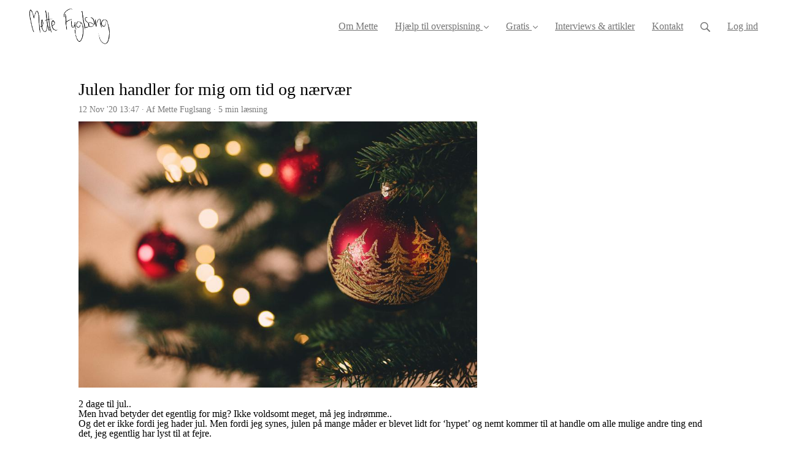

--- FILE ---
content_type: text/css
request_url: https://assets0.simplero.com/packs/vite/assets/index-OQEZEJK9.css
body_size: 1371
content:
.comments .empty-state{text-align:left;margin-bottom:1.25rem}.comments .comments__form,.comments .comment__reply-form{position:relative;padding-left:calc(var(--comment-avatar-size) + var(--comment-avatar-spacing))}.comments .comments__form__avatar,.comments .comment__reply-form .comment__avatar{display:block;width:var(--comment-avatar-size);height:var(--comment-avatar-size);vertical-align:middle;position:absolute;left:0}.comments .comments__form__avatar:where(.themed-content-root *,.themed-content-root):not(:where(.themed-content-root .builder-doc-wrapper *)),.comments .comments__form__avatar:is(.themed-content-root-inside-builder-doc *,html body .tw .no-tw .wysiwyg-content .themed-content-root-inside-builder-doc *),.comments .comment__reply-form .comment__avatar:where(.themed-content-root *,.themed-content-root):not(:where(.themed-content-root .builder-doc-wrapper *)),.comments .comment__reply-form .comment__avatar:is(.themed-content-root-inside-builder-doc *,html body .tw .no-tw .wysiwyg-content .themed-content-root-inside-builder-doc *){border-radius:calc(var(--comment-avatar-size) / 2)}.comments .comment__actions--options{font-size:1rem;position:absolute;z-index:1000;display:none;padding:12px 0;border-radius:6px;box-shadow:0 0 3px #0f172a1a,0 0 8px #0f172a0f;background:#fff}.comments .comment__actions--options .comment__action{padding:4px 18px}.comments .comment__actions--options .comment__action:hover{background:#1111110a}.comments .comment__actions--options a{text-decoration:none!important;padding:4px}.comments .comment__actions--options--show{display:block}.comments .comment__badges{display:inline-block}@media only screen and (max-width: 480px){div.comments .comments__form__avatar,div.comments .comment__reply-form .comment__avatar{display:none}div.comments .comments__form{padding-left:15px}div.comments .comments__form_title{left:0}}@media screen and (max-width: 350px){div.comments .comment,div.comments .comments__form{padding-left:10px;padding-right:10px}}.comments .comment__details{background-color:#f9fafb;border-radius:10px;padding:14px}.comments .comment__actions{position:relative}.comments .comment__actions .il{display:inline-block}.comments .comment__actions a{text-decoration:none;font-weight:500;font-size:16px}.comments .comment__avatar{top:16px}.comments .comments__form__avatar{top:54px}.comments .comment__reply-form .comment__avatar{top:25px}.comments .comment,.comments .comments__form,.comments .comment__reply-form{padding:15px 15px 0 62px;padding-left:calc(var(--comment-avatar-size) + var(--comment-avatar-spacing))}.comments .comment__meta{margin-top:0}.comments .comment__commenter_name{font-size:16px;font-weight:700}.comments .comment__commenter_name a{text-decoration:none;font-size:16px;font-weight:600}.comments .comment__commenter_name,.comments .comment__badge{margin-right:2px}.comments .comment__badge--staff{background-color:#ec971f}.comments .comment__meta .comment__posted_at{text-decoration:none}.comments .comment__meta .comment__posted_at:hover{text-decoration:underline}.comments .comment__body,.comments .comment__editor{clear:both;margin-top:20px}@media (max-width: 767px){.comments .comment__body,.comments .comment__editor{margin-top:5px}}.comments .comment__body p{font-size:15px;color:#111;text-align:left;margin:0 0 8px;max-width:none;overflow-wrap:break-word}.comments .comment__body p:last-child{margin-bottom:0}.comments .comment__react,.comments .comment__reply{margin-right:15px;font-size:14px}.comments .comment__react svg,.comments .comment__reply svg{height:12px;width:12px}.comments .comment__react svg path,.comments .comment__reply svg path{fill:#026dbf}.comments .comment__reply{margin-right:25px}.comments .comment__react_icon_container,.comments .comment__reply_icon_container{height:26px;width:26px;background-color:#f0f0f0;border:1px solid #F0F0F0;border-radius:13px;display:inline-block;text-align:center}.comments .comment__reply--replied .comment__reply_icon_container{background-color:#e7f4ff}.comments .comment__reply-form{margin-left:calc(var(--comment-avatar-size) + var(--comment-avatar-spacing));margin-bottom:1.25rem;display:none}.comments .comments__form_title{position:relative;left:-47px;margin-bottom:15px;color:#3a4449}.comments .form-control--wysiwyg{background-color:#fff;margin-bottom:20px;border-radius:4px}.comments .comments__reply-submit,.comments .comments__submit,.comments .comments__cancel,.comments .comments__reply-cancel{font-size:14px;padding:6px 12px;border-radius:6px}.comments .comment--replying .comment__reply{display:inline}.comments .comment--replying+.comment__reply-form{display:block}.comments .comment:target{background-color:#ffffe6;margin-top:0;padding-top:15px}.comments .comment--truncatable .comment__body{max-height:300px;overflow-y:hidden;position:relative}.comments .comment--untruncated .comment__body{max-height:none}.comments .comment__truncation{display:none;position:absolute;height:50px;left:0;right:0}.comments .comment:not(.comment--untruncated) .comment__truncation{background-image:linear-gradient(#fcfcfc00,#fcfcfccc,#fcfcfc);top:250px}.comments .comment:target:not(.comment--untruncated) .comment__truncation{background-image:linear-gradient(#ffffe600,#ffffe6cc,#ffffe6)}.comments .comment--untruncated .comment__truncation{bottom:0}.comments .comment--truncatable .comment__truncation{display:block}.comments .comment__untruncate,.comments .comment__truncate{position:absolute;bottom:0;width:100%;text-align:center;cursor:pointer;color:#026dbf}.comments .comment--untruncated .comment__untruncate{display:none}.comments .comment:not(.comment--untruncated) .comment__truncate{display:none}.comments .comment--untruncated .comment__body{padding-bottom:35px}.comments .comment__show-more{display:inline-block;margin-bottom:.25rem}.comments .comment__show-more--indent{margin-left:calc(var(--comment-avatar-size) + var(--comment-avatar-spacing))}@media (max-width: 600px){.comments .comment{padding-left:45px}.comments .comment__avatar,.comments .comment__meta{display:inline-block}.comments .comment__meta{margin-top:-5px;width:80%}.comments .comment__posted_at{margin-bottom:5px;margin-top:4px}.comments .comment--indent,.comments .comment__reply-form,.comments .comment__show-more--indent{margin-left:1.5rem}.comments .comment__badges{display:block;top:16px;right:16px;margin-bottom:8px}.comments .comment__badge{margin-bottom:3px}.comments .comment__badge:last-child{margin-right:0}.comments .comment__commenter_name,.comments .comment__posted_at{display:block}}.comments a.comment__posted_at,.comments a.comment__posted_at:hover{color:#757575}


--- FILE ---
content_type: text/javascript; charset=utf-8
request_url: https://mettefuglsang.simplero.com/page/194061.js
body_size: 10616
content:


(function () {
  var script_id = 'simplerojs-script';
  if (!document.getElementById(script_id) && !window._simplero) {
    var tag = document.createElement('script');
    tag.src = 'https://assets0.simplero.com/simplero.js?ee6907e5a50f412f7fb2273421201de0';
    tag.id = script_id;
    document.getElementsByTagName("head")[0].appendChild(tag);
  }

  function whenBodyReady() {
    var div = document.createElement("div");
    div.innerHTML = '<div class=\"simplero-landing-page-container\" id=\"simplero-landing-page-194061\" data-simplero=\"{&quot;page_type&quot;:&quot;embedded&quot;,&quot;presentation&quot;:&quot;slide&quot;,&quot;trigger&quot;:&quot;time&quot;,&quot;delay&quot;:8,&quot;scroll_percentage&quot;:70,&quot;slide_direction&quot;:&quot;up&quot;,&quot;device&quot;:&quot;any&quot;,&quot;converted_action&quot;:&quot;nothing&quot;,&quot;wait_days&quot;:14,&quot;show_collapsed&quot;:false,&quot;show_max_times&quot;:4,&quot;hide_from_customers&quot;:true,&quot;action&quot;:&quot;list&quot;,&quot;cta_url&quot;:&quot;https://mettefuglsang.simplero.com/optin/7PLTxvxWf7nYEFdmAhDTpSDr/194061&quot;,&quot;list_id&quot;:72606,&quot;base_url&quot;:&quot;https://mettefuglsang.simplero.com&quot;,&quot;blacklist_urls&quot;:[]}\" data-email-correction-message=\"We changed %{original_domain} to %{corrected_domain}.\" data-email-correction-revert-text=\"Change back\">\n  <form>\n    <div class=\"simplero-close-slide simplero-landing-page-close\"><a href=\"#\"><svg xmlns=\"http://www.w3.org/2000/svg\" width=\"9\" height=\"9\" viewBox=\"0 0 357 357\" style=\"fill:currentColor\" xml:space=\"preserve\" class=\"simplero-landing-page-close-x\">\n  <polygon points=\"357,35.7 321.3,0 178.5,142.8 35.7,0 0,35.7 142.8,178.5 0,321.3 35.7,357 178.5,214.2 321.3,357 357,321.3 214.2,178.5\"/>\n<\/svg><\/a><\/div>\n    <div class=\"simplero-landing-page\">\n      <div class=\"simplero-signup\">\n    <div class=\"simplero-signup-header simplero-full-bg-image-container simplero-background-image-target\">\n  \n      <div class=\"simplero-editor-only simplero-choose-asset-link-container\">\n    <a class=\"simplero-admin\" data-behavior=\"asset-field-choose\" data-target=\"landing_page_asset_id\" data-media-type=\"image\" href=\"#\">Choose image<\/a>\n  <\/div>\n  \n      <h3 class=\"simplero-signup-title\"><div>  Få min miniguide:   3 trin til at styre uden om overspisninger<\/div><\/h3>\n      <div class=\"simplero-wysiwyg-content\"><\/div>\n    <\/div>\n    <div class=\"simplero-signup-content\">\n      <div class=\"simplero-signup-form\">\n        \n  \n  <div class=\"simplero-errors\"><\/div>\n  \n    \n      \n        <input type=\"text\" name=\"first_names\" placeholder=\"Fornavn\">\n      \n    \n  \n    \n      \n        <input type=\"email\" name=\"email\" pattern=\"[^@\\s]+@[^@\\s]+\\.[^@\\s]+\" placeholder=\"E-mail\" required=\"required\">\n      \n    \n  \n  \n        <div class=\"simplero-signup-submit\">\n          <input name=\"submit\" value=\"Tilmeld nyhedsbrev og få guiden\" type=\"submit\" class=\"simplero-submit\">\n        <\/div>\n      <\/div>\n      <div class=\"simplero-signup-footer\">\n        <div class=\"simplero-signup-footer-desc simplero-notice\">Du kan til enhver tid afmelde dig nyhedsbrevet.<\/div>\n      <\/div>\n    <\/div>\n    <div class=\"simplero-signup-success\">\n      <div class=\"simplero-wysiwyg-content\"><div class=\"wysiwyg-content\">Thank you!<\/div><\/div>\n    <\/div>\n    <div class=\"simplero-powered-by\"><a href=\"https://simplero.com?utm_campaign=poweredby-embedded\" rel=\"nofollow\">Powered by <span>Simplero<\/span><\/a><\/div>\n  <\/div>\n  \n  <div class=\"simplero-signup-collapsed\">\n    <div class=\"simplero-wysiwyg-content\"><\/div>\n  <\/div>\n  \n  <link rel=\"preconnect\" href=\"https://fonts.gstatic.com\">\n  <link href=\"https://fonts.googleapis.com/css2?family=Inter:wght@400;700&amp;display=swap\" rel=\"stylesheet\">\n    <\/div>\n    <div class=\"simplero-close-modal simplero-landing-page-close\"><a href=\"#\">Go away, box!<\/a><\/div>\n    <div class=\"simplero-landing-page-already-converted wysiwyg-content\">\n      \n    <\/div>\n  <\/form>\n<\/div><style>\n  #simplero-landing-page-194061 {\n  \n  \n  \n  \n  \n  \n  \n  \n   }\n  #simplero-landing-page-194061 .simplero-checkbox-label,\n  #simplero-landing-page-194061 .simplero-radio-label {\n    display: flex;\n    flex-direction: row;\n    align-items: flex-start;\n    justify-content: stretch; }\n    #simplero-landing-page-194061 .simplero-checkbox-label input,\n    #simplero-landing-page-194061 .simplero-radio-label input {\n      flex: 0 0 auto; }\n    #simplero-landing-page-194061 .simplero-checkbox-label .simplero-list-option-label,\n    #simplero-landing-page-194061 .simplero-radio-label .simplero-list-option-label {\n      flex: 1 1 auto;\n      padding-left: 5px; }\n    #simplero-landing-page-194061 .simplero-checkbox-label.simplero-has-other .simplero-other-input,\n    #simplero-landing-page-194061 .simplero-radio-label.simplero-has-other .simplero-other-input {\n      width: auto;\n      padding: 3px 4px;\n      height: 26px;\n      margin: -3px 0 -3px 0.3em;\n      display: none;\n      font-size: inherit;\n      font-weight: normal; }\n    #simplero-landing-page-194061 .simplero-checkbox-label.simplero-has-other.simplero-checked .simplero-other-input,\n    #simplero-landing-page-194061 .simplero-radio-label.simplero-has-other.simplero-checked .simplero-other-input {\n      display: inline-block; }\n  #simplero-landing-page-194061 .simplero-checkbox-field__content {\n    margin-left: 24px; }\n  #simplero-landing-page-194061 .simplero-gdpr_consent {\n    margin-top: 20px;\n    letter-spacing: 0px;\n    color: #ffffff; }\n    #simplero-landing-page-194061 .simplero-gdpr_consent input {\n      margin-right: 6px; }\n  #simplero-landing-page-194061 .simplero-editor-only {\n    display: none; }\n  #simplero-landing-page-194061 .simplero-choose-asset-link-container {\n    position: absolute;\n    right: 0;\n    top: 0;\n    z-index: 999; }\n    #simplero-landing-page-194061 .simplero-choose-asset-link-container a {\n      opacity: 0;\n      background-color: rgba(0, 0, 0, 0.3);\n      border-bottom-left-radius: 4px;\n      padding: 6px 12px;\n      color: #FFF;\n      font-size: 10px;\n      font-weight: 500;\n      line-height: 1;\n      display: block;\n      transition: all 0.1s; }\n      #simplero-landing-page-194061 .simplero-choose-asset-link-container a:hover, #simplero-landing-page-194061 .simplero-choose-asset-link-container a:active, #simplero-landing-page-194061 .simplero-choose-asset-link-container a:focus {\n        text-decoration: none;\n        background-color: rgba(0, 0, 0, 0.4); }\n  #simplero-landing-page-194061 .simplero-t-heading-field__heading {\n    font-size: 20px;\n    font-weight: 600; }\n  #simplero-landing-page-194061 .simplero-t-heading-field__subheading {\n    font-size: 14px; }\n  #simplero-landing-page-194061 .simplero-fixed-height-top-image-container, #simplero-landing-page-194061 .simplero-full-bg-image-container {\n    position: relative; }\n  #simplero-landing-page-194061 .simplero-full-bg-image-container:hover .simplero-choose-asset-link-container a {\n    opacity: 1; }\n  #simplero-landing-page-194061 * {\n    box-sizing: border-box; }\n  #simplero-landing-page-194061 div, #simplero-landing-page-194061 h1, #simplero-landing-page-194061 h2, #simplero-landing-page-194061 h3, #simplero-landing-page-194061 h4, #simplero-landing-page-194061 h5, #simplero-landing-page-194061 h6, #simplero-landing-page-194061 p {\n    margin: 0;\n    padding: 0;\n    border: 0;\n    font-size: 100%;\n    font: inherit;\n    vertical-align: baseline;\n    font-family: Inter, tahoma, helvetica, sans-serif;\n    line-height: 1.4; }\n  #simplero-landing-page-194061 label {\n    font-weight: normal;\n    margin: 0px; }\n  #simplero-landing-page-194061 input {\n    margin: 0px; }\n  #simplero-landing-page-194061 .simplero-signup {\n    position: relative;\n    font-family: Inter, tahoma, helvetica, sans-serif;\n    border: none;\n    border: 0px solid #333333;\n    border-radius: 4px;\n    width: 100%;\n    max-width: 650px;\n    max-width: calc(min(650px, 100%));\n    overflow: hidden;\n    margin: auto;\n    display: -webkit-flex;\n    display: flex;\n    flex-direction: column; }\n    @media (min-width: 650px) {\n      #simplero-landing-page-194061 .simplero-signup {\n        flex-direction: row; } }\n  #simplero-landing-page-194061 .simplero-signup-header {\n    flex: 1;\n    background-size: cover;\n    background-image: url(\"\");\n    background-color: #333333;\n    text-align: center;\n    aspect-ratio: 223/73;\n    padding: 25.6px 8px 25.6px 14px; }\n    @media (min-width: 480px) {\n      #simplero-landing-page-194061 .simplero-signup-header {\n        padding: 32px 10px 32px 17.5px; } }\n    @media (min-width: 700px) {\n      #simplero-landing-page-194061 .simplero-signup-header {\n        padding: 64px 20px 64px 35px; } }\n    @media (min-width: 650px) {\n      #simplero-landing-page-194061 .simplero-signup-header {\n        text-align: left;\n        padding-bottom: 64px !important;\n        max-width: 50%;\n        background-image: url(\"\");\n        aspect-ratio: auto; } }\n    #simplero-landing-page-194061 .simplero-signup-header h3 {\n      font-weight: bold;\n      line-height: 1.33;\n      color: #333333;\n      font-size: 20px; }\n      @media (min-width: 480px) {\n        #simplero-landing-page-194061 .simplero-signup-header h3 {\n          font-size: 23px; } }\n      @media (min-width: 700px) {\n        #simplero-landing-page-194061 .simplero-signup-header h3 {\n          font-size: 26px; } }\n    #simplero-landing-page-194061 .simplero-signup-header .simplero-wysiwyg-content {\n      margin-top: 12px; }\n      @media (min-width: 650px) {\n        #simplero-landing-page-194061 .simplero-signup-header .simplero-wysiwyg-content {\n          margin-top: 36px; } }\n      #simplero-landing-page-194061 .simplero-signup-header .simplero-wysiwyg-content, #simplero-landing-page-194061 .simplero-signup-header .simplero-wysiwyg-content p {\n        color: #ffffff;\n        font-size: 13px;\n         }\n        @media (min-width: 480px) {\n          #simplero-landing-page-194061 .simplero-signup-header .simplero-wysiwyg-content, #simplero-landing-page-194061 .simplero-signup-header .simplero-wysiwyg-content p {\n            font-size: 14px; } }\n        @media (min-width: 700px) {\n          #simplero-landing-page-194061 .simplero-signup-header .simplero-wysiwyg-content, #simplero-landing-page-194061 .simplero-signup-header .simplero-wysiwyg-content p {\n            font-size: 15px; } }\n        #simplero-landing-page-194061 .simplero-signup-header .simplero-wysiwyg-content strong, #simplero-landing-page-194061 .simplero-signup-header .simplero-wysiwyg-content p strong {\n          color: #ffffff; }\n        #simplero-landing-page-194061 .simplero-signup-header .simplero-wysiwyg-content video, #simplero-landing-page-194061 .simplero-signup-header .simplero-wysiwyg-content audio, #simplero-landing-page-194061 .simplero-signup-header .simplero-wysiwyg-content img, #simplero-landing-page-194061 .simplero-signup-header .simplero-wysiwyg-content p video, #simplero-landing-page-194061 .simplero-signup-header .simplero-wysiwyg-content p audio, #simplero-landing-page-194061 .simplero-signup-header .simplero-wysiwyg-content p img {\n          max-width: 100%;\n          margin-bottom: 10px; }\n        #simplero-landing-page-194061 .simplero-signup-header .simplero-wysiwyg-content video, #simplero-landing-page-194061 .simplero-signup-header .simplero-wysiwyg-content img, #simplero-landing-page-194061 .simplero-signup-header .simplero-wysiwyg-content p video, #simplero-landing-page-194061 .simplero-signup-header .simplero-wysiwyg-content p img {\n          height: auto; }\n  #simplero-landing-page-194061 .simplero-signup-content {\n    flex: 1;\n    padding-bottom: 64px !important;\n    background-color: #f9f9f9;\n    padding: 25.6px 22px 25.6px 24px; }\n    @media (min-width: 480px) {\n      #simplero-landing-page-194061 .simplero-signup-content {\n        padding: 32px 27.5px 32px 30px; } }\n    @media (min-width: 700px) {\n      #simplero-landing-page-194061 .simplero-signup-content {\n        padding: 64px 55px 64px 60px; } }\n  #simplero-landing-page-194061 input + input, #simplero-landing-page-194061 input ~ .simplero-iti, #simplero-landing-page-194061 input + .simplero-field, #simplero-landing-page-194061 input + textarea, #simplero-landing-page-194061 .simplero-field + input, #simplero-landing-page-194061 .simplero-field ~ .simplero-iti, #simplero-landing-page-194061 .simplero-field + .simplero-field, #simplero-landing-page-194061 .simplero-field + textarea, #simplero-landing-page-194061 .simplero-iti + input, #simplero-landing-page-194061 .simplero-iti ~ .simplero-iti, #simplero-landing-page-194061 .simplero-iti + .simplero-field, #simplero-landing-page-194061 .simplero-iti + textarea, #simplero-landing-page-194061 textarea + input, #simplero-landing-page-194061 textarea ~ .simplero-iti, #simplero-landing-page-194061 textarea + .simplero-field, #simplero-landing-page-194061 textarea + textarea {\n    margin-top: 10px; }\n    #simplero-landing-page-194061 input + input .simplero-checkbox-field, #simplero-landing-page-194061 input ~ .simplero-iti .simplero-checkbox-field, #simplero-landing-page-194061 input + .simplero-field .simplero-checkbox-field, #simplero-landing-page-194061 input + textarea .simplero-checkbox-field, #simplero-landing-page-194061 .simplero-field + input .simplero-checkbox-field, #simplero-landing-page-194061 .simplero-field ~ .simplero-iti .simplero-checkbox-field, #simplero-landing-page-194061 .simplero-field + .simplero-field .simplero-checkbox-field, #simplero-landing-page-194061 .simplero-field + textarea .simplero-checkbox-field, #simplero-landing-page-194061 .simplero-iti + input .simplero-checkbox-field, #simplero-landing-page-194061 .simplero-iti ~ .simplero-iti .simplero-checkbox-field, #simplero-landing-page-194061 .simplero-iti + .simplero-field .simplero-checkbox-field, #simplero-landing-page-194061 .simplero-iti + textarea .simplero-checkbox-field, #simplero-landing-page-194061 textarea + input .simplero-checkbox-field, #simplero-landing-page-194061 textarea ~ .simplero-iti .simplero-checkbox-field, #simplero-landing-page-194061 textarea + .simplero-field .simplero-checkbox-field, #simplero-landing-page-194061 textarea + textarea .simplero-checkbox-field {\n      margin-top: 20px; }\n  #simplero-landing-page-194061 input.simplero-submit, #simplero-landing-page-194061 .simplero-field.simplero-submit, #simplero-landing-page-194061 .simplero-iti.simplero-submit, #simplero-landing-page-194061 textarea.simplero-submit {\n    margin-top: 16px; }\n    @media (min-width: 480px) {\n      #simplero-landing-page-194061 input.simplero-submit, #simplero-landing-page-194061 .simplero-field.simplero-submit, #simplero-landing-page-194061 .simplero-iti.simplero-submit, #simplero-landing-page-194061 textarea.simplero-submit {\n        margin-top: 20px; } }\n    @media (min-width: 700px) {\n      #simplero-landing-page-194061 input.simplero-submit, #simplero-landing-page-194061 .simplero-field.simplero-submit, #simplero-landing-page-194061 .simplero-iti.simplero-submit, #simplero-landing-page-194061 textarea.simplero-submit {\n        margin-top: 24px; } }\n  #simplero-landing-page-194061 .simplero-field, #simplero-landing-page-194061 .simplero-field .simplero-checkbox-field, #simplero-landing-page-194061 .simplero-field label, #simplero-landing-page-194061 .simplero-signup-submit, #simplero-landing-page-194061 .simplero-signup-submit .simplero-checkbox-field, #simplero-landing-page-194061 .simplero-signup-submit label {\n    color: #ffffff; }\n  #simplero-landing-page-194061 .simplero-checkbox-field label, #simplero-landing-page-194061 .simplero-checkbox-field .simplero-landing-page-editor-field-label {\n    font-size: 12px; }\n  #simplero-landing-page-194061 .simplero-checkbox-field label {\n    display: -webkit-flex;\n    display: flex;\n    -webkit-align-items: center;\n    align-items: center; }\n  #simplero-landing-page-194061 .simplero-checkbox-field input {\n    height: 14px;\n    width: 14px;\n    margin-right: 8px; }\n  #simplero-landing-page-194061 .simplero-email-wrapper {\n    margin-bottom: 0px !important; }\n  #simplero-landing-page-194061 input[type=checkbox]:focus, #simplero-landing-page-194061 input[type=radio]:focus {\n    outline: none;\n    box-shadow: white 0px 0px 0px 0px, rgba(59, 130, 246, 0.5) 0px 0px 0px 2px, black 0px 0px 0px 0px; }\n  #simplero-landing-page-194061 input[type=text], #simplero-landing-page-194061 input[type=email] {\n    height: auto; }\n  #simplero-landing-page-194061 input[type=\"text\"],\n  #simplero-landing-page-194061 input[type=\"email\"],\n  #simplero-landing-page-194061 input[type=\"number\"],\n  #simplero-landing-page-194061 input[type=\"url\"],\n  #simplero-landing-page-194061 input[type=\"date\"],\n  #simplero-landing-page-194061 input:not([type]),\n  #simplero-landing-page-194061 select,\n  #simplero-landing-page-194061 textarea {\n    font-size: 16px;\n    padding: 10px 16px;\n    width: 100%;\n    border: 1px solid #DADDE2;\n    border-radius: 4px;\n    color: #333333; }\n    #simplero-landing-page-194061 input[type=\"text\"]:not(textarea),\n    #simplero-landing-page-194061 input[type=\"email\"]:not(textarea),\n    #simplero-landing-page-194061 input[type=\"number\"]:not(textarea),\n    #simplero-landing-page-194061 input[type=\"url\"]:not(textarea),\n    #simplero-landing-page-194061 input[type=\"date\"]:not(textarea),\n    #simplero-landing-page-194061 input:not([type]):not(textarea),\n    #simplero-landing-page-194061 select:not(textarea),\n    #simplero-landing-page-194061 textarea:not(textarea) {\n      line-height: 1; }\n    #simplero-landing-page-194061 input[type=\"text\"]:focus,\n    #simplero-landing-page-194061 input[type=\"email\"]:focus,\n    #simplero-landing-page-194061 input[type=\"number\"]:focus,\n    #simplero-landing-page-194061 input[type=\"url\"]:focus,\n    #simplero-landing-page-194061 input[type=\"date\"]:focus,\n    #simplero-landing-page-194061 input:not([type]):focus,\n    #simplero-landing-page-194061 select:focus,\n    #simplero-landing-page-194061 textarea:focus {\n      outline: none;\n      box-shadow: white 0px 0px 0px 0px, rgba(59, 130, 246, 0.5) 0px 0px 0px 3px, black 0px 0px 0px 0px; }\n  #simplero-landing-page-194061 .iti__selected-flag {\n    border-top-left-radius: 4px;\n    border-bottom-left-radius: 4px; }\n    #simplero-landing-page-194061 .iti__selected-flag:focus {\n      outline: none;\n      box-shadow: white 0px 0px 0px 0px, rgba(59, 130, 246, 0.5) 0px 0px 0px 3px, black 0px 0px 0px 0px; }\n  #simplero-landing-page-194061 .simplero-signup-form .simplero-has-other input.simplero-other-input {\n    width: 70%; }\n  #simplero-landing-page-194061 .simplero-signup-submit input.simplero-submit {\n    width: 100%;\n    color: #ffffff;\n    border-radius: 4px;\n    border: none;\n    padding: 13px;\n    text-align: center;\n    font-size: 16px;\n    font-weight: bold;\n    height: auto;\n    background: #333333;\n    -webkit-appearance: none;\n    -moz-appearance: none;\n    appearance: none;\n    white-space: normal; }\n    #simplero-landing-page-194061 .simplero-signup-submit input.simplero-submit:hover {\n      background: #1a1a1a; }\n    #simplero-landing-page-194061 .simplero-signup-submit input.simplero-submit:focus {\n      outline: none;\n      box-shadow: white 0px 0px 0px 0px, rgba(59, 130, 246, 0.5) 0px 0px 0px 3px, black 0px 0px 0px 0px; }\n  #simplero-landing-page-194061 .simplero-signup-footer {\n    margin-bottom: 16px; }\n    #simplero-landing-page-194061 .simplero-signup-footer .simplero-notice {\n      margin-top: 20px;\n      font-size: 12px;\n      text-align: center; }\n      #simplero-landing-page-194061 .simplero-signup-footer .simplero-notice, #simplero-landing-page-194061 .simplero-signup-footer .simplero-notice input {\n        color: #ffffff; }\n  #simplero-landing-page-194061 pre {\n    border-radius: 4px; }\n  @media (max-width: 699px) {\n    #simplero-landing-page-194061 .simplero-field {\n      width: 100%;\n      margin: 0 auto 8px;\n      text-align: left; }\n      #simplero-landing-page-194061 .simplero-field label {\n        text-align: left; }\n      #simplero-landing-page-194061 .simplero-field input {\n        color: #131523; }\n    #simplero-landing-page-194061 .simplero-notice {\n      margin-top: 10px; } }\n  #simplero-landing-page-194061 .simplero-checkbox-field__content {\n    margin-left: 18px; }\n  #simplero-landing-page-194061.simplero-landing-page-modal {\n    left: 0px !important;\n    padding: 10px;\n    width: 100%;\n    max-width: 100%;\n    margin: auto; }\n  #simplero-landing-page-194061.simplero-landing-page-slide {\n    max-width: 650px; }\n  #simplero-landing-page-194061 .simplero-errors {\n    border: 4px solid red;\n    background-color: #fff;\n    padding: 10px;\n    margin-bottom: 20px;\n    display: none; }\n  #simplero-landing-page-194061 .simplero-signup-success {\n    display: none;\n    padding: 50px 20px;\n    text-align: center;\n    font-size: 24px; }\n  #simplero-landing-page-194061.simplero-success .simplero-signup-success {\n    background-color: #f9f9f9;\n    color: #333333;\n    width: 100%;\n    display: block; }\n  #simplero-landing-page-194061.simplero-success .simplero-signup-header,\n  #simplero-landing-page-194061.simplero-success .simplero-signup-content {\n    display: none; }\n  #simplero-landing-page-194061 .simplero-signup-collapsed {\n    display: none;\n    padding: 1em 2em;\n    background: #333333;\n    box-shadow: 0 0 6px 1px rgba(0, 0, 0, 0.2);\n    cursor: pointer;\n    transition: all 0.3s ease;\n    font-weight: bold;\n    margin-left: auto;\n    width: 400px;\n    width: fit-content; }\n    #simplero-landing-page-194061 .simplero-signup-collapsed, #simplero-landing-page-194061 .simplero-signup-collapsed p {\n      color: #ffffff; }\n    #simplero-landing-page-194061 .simplero-signup-collapsed p:last-child {\n      margin-bottom: 0; }\n  #simplero-landing-page-194061.simplero-collapsed .simplero-signup {\n    display: none; }\n  #simplero-landing-page-194061.simplero-collapsed .simplero-signup-collapsed {\n    display: block; }\n  #simplero-landing-page-194061 .simplero-powered-by {\n    position: absolute;\n    bottom: 16px;\n    right: 32px;\n    font-size: 12px;\n    text-align: center;\n    margin-top: 20px; }\n    #simplero-landing-page-194061 .simplero-powered-by a {\n      text-decoration: none;\n      color: #c6c6c6; }\n      #simplero-landing-page-194061 .simplero-powered-by a:hover {\n        color: #333333; }\n  #simplero-landing-page-194061.simplero-screenshot-html {\n    padding: 6px 18px 6px 6px;\n    min-width: 700px; }\n    #simplero-landing-page-194061.simplero-screenshot-html .simplero-signup {\n      min-width: 700px; }\n\n\n@charset \"UTF-8\";\n#simplero-landing-page-194061 .wysiwyg-content h1, #simplero-landing-page-194061 .wysiwyg-content h2, #simplero-landing-page-194061 .wysiwyg-content h3, #simplero-landing-page-194061 .wysiwyg-content h4, #simplero-landing-page-194061 .wysiwyg-content h5, #simplero-landing-page-194061 .wysiwyg-content h6, #simplero-landing-page-194061 .wysiwyg-content p, #simplero-landing-page-194061 .wysiwyg-content td, #simplero-landing-page-194061 .wysiwyg-content th, #simplero-landing-page-194061 html body .tw .wysiwyg-content h1, #simplero-landing-page-194061 html body .tw .wysiwyg-content h2, #simplero-landing-page-194061 html body .tw .wysiwyg-content h3, #simplero-landing-page-194061 html body .tw .wysiwyg-content h4, #simplero-landing-page-194061 html body .tw .wysiwyg-content h5, #simplero-landing-page-194061 html body .tw .wysiwyg-content h6, #simplero-landing-page-194061 html body .tw .wysiwyg-content p, #simplero-landing-page-194061 html body .tw .wysiwyg-content td, #simplero-landing-page-194061 html body .tw .wysiwyg-content th {\n  font-size: 100%;\n  padding: 0;\n  margin: 0;\n  border: 0;\n  font: inherit;\n  line-height: 1.4;\n  vertical-align: baseline; }\n\n#simplero-landing-page-194061 .wysiwyg-content p, #simplero-landing-page-194061 html body .tw .wysiwyg-content p {\n  margin: 0 0 1em; }\n\n#simplero-landing-page-194061 .wysiwyg-content h1, #simplero-landing-page-194061 .wysiwyg-content h2, #simplero-landing-page-194061 .wysiwyg-content h3, #simplero-landing-page-194061 .wysiwyg-content h4, #simplero-landing-page-194061 .wysiwyg-content h5, #simplero-landing-page-194061 .wysiwyg-content h6, #simplero-landing-page-194061 html body .tw .wysiwyg-content h1, #simplero-landing-page-194061 html body .tw .wysiwyg-content h2, #simplero-landing-page-194061 html body .tw .wysiwyg-content h3, #simplero-landing-page-194061 html body .tw .wysiwyg-content h4, #simplero-landing-page-194061 html body .tw .wysiwyg-content h5, #simplero-landing-page-194061 html body .tw .wysiwyg-content h6 {\n  margin: 1em 0 1em;\n  font-size: 18px;\n  font-weight: bold; }\n\n#simplero-landing-page-194061 .wysiwyg-content h1, #simplero-landing-page-194061 html body .tw .wysiwyg-content h1 {\n  font-size: 26px; }\n\n#simplero-landing-page-194061 .wysiwyg-content h2, #simplero-landing-page-194061 html body .tw .wysiwyg-content h2 {\n  font-size: 22px; }\n\n#simplero-landing-page-194061 .wysiwyg-content h3, #simplero-landing-page-194061 html body .tw .wysiwyg-content h3 {\n  font-size: 18px; }\n\n#simplero-landing-page-194061 .wysiwyg-content h4, #simplero-landing-page-194061 html body .tw .wysiwyg-content h4 {\n  font-size: 16px; }\n\n#simplero-landing-page-194061 .wysiwyg-content h5, #simplero-landing-page-194061 html body .tw .wysiwyg-content h5 {\n  font-size: 14px; }\n\n#simplero-landing-page-194061 .wysiwyg-content h6, #simplero-landing-page-194061 html body .tw .wysiwyg-content h6 {\n  font-size: 12px; }\n\n#simplero-landing-page-194061 .wysiwyg-content:is(html.supports-responsive-font-size *) h1, #simplero-landing-page-194061 html body .tw .wysiwyg-content:is(html.supports-responsive-font-size *) h1 {\n  font-size: 1.625rem; }\n\n#simplero-landing-page-194061 .wysiwyg-content:is(html.supports-responsive-font-size *) h2, #simplero-landing-page-194061 html body .tw .wysiwyg-content:is(html.supports-responsive-font-size *) h2 {\n  font-size: 1.375rem; }\n\n#simplero-landing-page-194061 .wysiwyg-content:is(html.supports-responsive-font-size *) h3, #simplero-landing-page-194061 html body .tw .wysiwyg-content:is(html.supports-responsive-font-size *) h3 {\n  font-size: 1.125rem; }\n\n#simplero-landing-page-194061 .wysiwyg-content:is(html.supports-responsive-font-size *) h4, #simplero-landing-page-194061 html body .tw .wysiwyg-content:is(html.supports-responsive-font-size *) h4 {\n  font-size: 1rem; }\n\n#simplero-landing-page-194061 .wysiwyg-content:is(html.supports-responsive-font-size *) h5, #simplero-landing-page-194061 html body .tw .wysiwyg-content:is(html.supports-responsive-font-size *) h5 {\n  font-size: 0.875rem; }\n\n#simplero-landing-page-194061 .wysiwyg-content:is(html.supports-responsive-font-size *) h6, #simplero-landing-page-194061 html body .tw .wysiwyg-content:is(html.supports-responsive-font-size *) h6 {\n  font-size: 0.75rem; }\n\n#simplero-landing-page-194061 .wysiwyg-content blockquote, #simplero-landing-page-194061 html body .tw .wysiwyg-content blockquote {\n  margin: 0 0 1em 5px;\n  padding: 0 0 0 10px;\n  border-left: 5px solid #ccc; }\n\n#simplero-landing-page-194061 .wysiwyg-content pre, #simplero-landing-page-194061 html body .tw .wysiwyg-content pre {\n  font-family: monospace;\n  font-size: 12px;\n  margin: 0;\n  padding: 10px;\n  white-space: pre-wrap;\n  background-color: #eee; }\n\n#simplero-landing-page-194061 .wysiwyg-content:is(html.supports-responsive-font-size *) pre, #simplero-landing-page-194061 html body .tw .wysiwyg-content:is(html.supports-responsive-font-size *) pre {\n  font-size: 0.875rem; }\n\n#simplero-landing-page-194061 .wysiwyg-content ul, #simplero-landing-page-194061 .wysiwyg-content ol, #simplero-landing-page-194061 html body .tw .wysiwyg-content ul, #simplero-landing-page-194061 html body .tw .wysiwyg-content ol {\n  margin: 0 0 1em;\n  padding: 0; }\n  #simplero-landing-page-194061 .wysiwyg-content ul:last-child, #simplero-landing-page-194061 .wysiwyg-content ol:last-child, #simplero-landing-page-194061 html body .tw .wysiwyg-content ul:last-child, #simplero-landing-page-194061 html body .tw .wysiwyg-content ol:last-child {\n    margin-bottom: 0; }\n\n#simplero-landing-page-194061 .wysiwyg-content li, #simplero-landing-page-194061 html body .tw .wysiwyg-content li {\n  margin: 0 0 0 30px;\n  padding: 0; }\n\n#simplero-landing-page-194061 .wysiwyg-content img, #simplero-landing-page-194061 html body .tw .wysiwyg-content img {\n  max-width: 100%;\n  height: auto; }\n\n#simplero-landing-page-194061 .wysiwyg-content ul.prosemirror-list li > p, #simplero-landing-page-194061 .wysiwyg-content ol.prosemirror-list li > p, #simplero-landing-page-194061 html body .tw .wysiwyg-content ul.prosemirror-list li > p, #simplero-landing-page-194061 html body .tw .wysiwyg-content ol.prosemirror-list li > p {\n  margin: 0; }\n\n#simplero-landing-page-194061 .wysiwyg-content ul.prosemirror-ul-bullet-hollow-square, #simplero-landing-page-194061 .wysiwyg-content ul.prosemirror-ul-bullet-hollow-square ul, #simplero-landing-page-194061 html body .tw .wysiwyg-content ul.prosemirror-ul-bullet-hollow-square, #simplero-landing-page-194061 html body .tw .wysiwyg-content ul.prosemirror-ul-bullet-hollow-square ul {\n  padding-left: -7px; }\n\n#simplero-landing-page-194061 .wysiwyg-content ul.prosemirror-ul-bullet-hollow-square > li, #simplero-landing-page-194061 html body .tw .wysiwyg-content ul.prosemirror-ul-bullet-hollow-square > li {\n  list-style-type: \"●\";\n  padding-left: 7px; }\n  #simplero-landing-page-194061 .wysiwyg-content ul.prosemirror-ul-bullet-hollow-square > li > ul > li, #simplero-landing-page-194061 html body .tw .wysiwyg-content ul.prosemirror-ul-bullet-hollow-square > li > ul > li {\n    list-style-type: \"○\";\n    padding-left: 7px; }\n    #simplero-landing-page-194061 .wysiwyg-content ul.prosemirror-ul-bullet-hollow-square > li > ul > li > ul > li, #simplero-landing-page-194061 html body .tw .wysiwyg-content ul.prosemirror-ul-bullet-hollow-square > li > ul > li > ul > li {\n      list-style-type: \"■\";\n      padding-left: 7px; }\n      #simplero-landing-page-194061 .wysiwyg-content ul.prosemirror-ul-bullet-hollow-square > li > ul > li > ul > li li, #simplero-landing-page-194061 html body .tw .wysiwyg-content ul.prosemirror-ul-bullet-hollow-square > li > ul > li > ul > li li {\n        list-style-type: \"■\";\n        padding-left: 7px; }\n\n#simplero-landing-page-194061 .wysiwyg-content ul.prosemirror-ul-crossed-diamond-threed-arrow-square, #simplero-landing-page-194061 .wysiwyg-content ul.prosemirror-ul-crossed-diamond-threed-arrow-square ul, #simplero-landing-page-194061 html body .tw .wysiwyg-content ul.prosemirror-ul-crossed-diamond-threed-arrow-square, #simplero-landing-page-194061 html body .tw .wysiwyg-content ul.prosemirror-ul-crossed-diamond-threed-arrow-square ul {\n  padding-left: -7px; }\n\n#simplero-landing-page-194061 .wysiwyg-content ul.prosemirror-ul-crossed-diamond-threed-arrow-square > li, #simplero-landing-page-194061 html body .tw .wysiwyg-content ul.prosemirror-ul-crossed-diamond-threed-arrow-square > li {\n  list-style-type: \"❖\";\n  padding-left: 7px; }\n  #simplero-landing-page-194061 .wysiwyg-content ul.prosemirror-ul-crossed-diamond-threed-arrow-square > li > ul > li, #simplero-landing-page-194061 html body .tw .wysiwyg-content ul.prosemirror-ul-crossed-diamond-threed-arrow-square > li > ul > li {\n    list-style-type: \"➢\";\n    padding-left: 7px; }\n    #simplero-landing-page-194061 .wysiwyg-content ul.prosemirror-ul-crossed-diamond-threed-arrow-square > li > ul > li > ul > li, #simplero-landing-page-194061 html body .tw .wysiwyg-content ul.prosemirror-ul-crossed-diamond-threed-arrow-square > li > ul > li > ul > li {\n      list-style-type: \"■\";\n      padding-left: 7px; }\n      #simplero-landing-page-194061 .wysiwyg-content ul.prosemirror-ul-crossed-diamond-threed-arrow-square > li > ul > li > ul > li li, #simplero-landing-page-194061 html body .tw .wysiwyg-content ul.prosemirror-ul-crossed-diamond-threed-arrow-square > li > ul > li > ul > li li {\n        list-style-type: \"■\";\n        padding-left: 7px; }\n\n#simplero-landing-page-194061 .wysiwyg-content ul.prosemirror-ul-arrow-diamond-bullet, #simplero-landing-page-194061 .wysiwyg-content ul.prosemirror-ul-arrow-diamond-bullet ul, #simplero-landing-page-194061 html body .tw .wysiwyg-content ul.prosemirror-ul-arrow-diamond-bullet, #simplero-landing-page-194061 html body .tw .wysiwyg-content ul.prosemirror-ul-arrow-diamond-bullet ul {\n  padding-left: -7px; }\n\n#simplero-landing-page-194061 .wysiwyg-content ul.prosemirror-ul-arrow-diamond-bullet > li, #simplero-landing-page-194061 html body .tw .wysiwyg-content ul.prosemirror-ul-arrow-diamond-bullet > li {\n  list-style-type: \"→\";\n  padding-left: 7px; }\n  #simplero-landing-page-194061 .wysiwyg-content ul.prosemirror-ul-arrow-diamond-bullet > li > ul > li, #simplero-landing-page-194061 html body .tw .wysiwyg-content ul.prosemirror-ul-arrow-diamond-bullet > li > ul > li {\n    list-style-type: \"◆\";\n    padding-left: 7px; }\n    #simplero-landing-page-194061 .wysiwyg-content ul.prosemirror-ul-arrow-diamond-bullet > li > ul > li > ul > li, #simplero-landing-page-194061 html body .tw .wysiwyg-content ul.prosemirror-ul-arrow-diamond-bullet > li > ul > li > ul > li {\n      list-style-type: \"●\";\n      padding-left: 7px; }\n      #simplero-landing-page-194061 .wysiwyg-content ul.prosemirror-ul-arrow-diamond-bullet > li > ul > li > ul > li li, #simplero-landing-page-194061 html body .tw .wysiwyg-content ul.prosemirror-ul-arrow-diamond-bullet > li > ul > li > ul > li li {\n        list-style-type: \"●\";\n        padding-left: 7px; }\n\n#simplero-landing-page-194061 .wysiwyg-content ul.prosemirror-ul-star-hollow-square, #simplero-landing-page-194061 .wysiwyg-content ul.prosemirror-ul-star-hollow-square ul, #simplero-landing-page-194061 html body .tw .wysiwyg-content ul.prosemirror-ul-star-hollow-square, #simplero-landing-page-194061 html body .tw .wysiwyg-content ul.prosemirror-ul-star-hollow-square ul {\n  padding-left: -7px; }\n\n#simplero-landing-page-194061 .wysiwyg-content ul.prosemirror-ul-star-hollow-square > li, #simplero-landing-page-194061 html body .tw .wysiwyg-content ul.prosemirror-ul-star-hollow-square > li {\n  list-style-type: \"★\";\n  padding-left: 7px; }\n  #simplero-landing-page-194061 .wysiwyg-content ul.prosemirror-ul-star-hollow-square > li > ul > li, #simplero-landing-page-194061 html body .tw .wysiwyg-content ul.prosemirror-ul-star-hollow-square > li > ul > li {\n    list-style-type: \"○\";\n    padding-left: 7px; }\n    #simplero-landing-page-194061 .wysiwyg-content ul.prosemirror-ul-star-hollow-square > li > ul > li > ul > li, #simplero-landing-page-194061 html body .tw .wysiwyg-content ul.prosemirror-ul-star-hollow-square > li > ul > li > ul > li {\n      list-style-type: \"■\";\n      padding-left: 7px; }\n      #simplero-landing-page-194061 .wysiwyg-content ul.prosemirror-ul-star-hollow-square > li > ul > li > ul > li li, #simplero-landing-page-194061 html body .tw .wysiwyg-content ul.prosemirror-ul-star-hollow-square > li > ul > li > ul > li li {\n        list-style-type: \"■\";\n        padding-left: 7px; }\n\n#simplero-landing-page-194061 .wysiwyg-content ul.prosemirror-ul-threed-arrow-hollow-square, #simplero-landing-page-194061 .wysiwyg-content ul.prosemirror-ul-threed-arrow-hollow-square ul, #simplero-landing-page-194061 html body .tw .wysiwyg-content ul.prosemirror-ul-threed-arrow-hollow-square, #simplero-landing-page-194061 html body .tw .wysiwyg-content ul.prosemirror-ul-threed-arrow-hollow-square ul {\n  padding-left: -7px; }\n\n#simplero-landing-page-194061 .wysiwyg-content ul.prosemirror-ul-threed-arrow-hollow-square > li, #simplero-landing-page-194061 html body .tw .wysiwyg-content ul.prosemirror-ul-threed-arrow-hollow-square > li {\n  list-style-type: \"➢\";\n  padding-left: 7px; }\n  #simplero-landing-page-194061 .wysiwyg-content ul.prosemirror-ul-threed-arrow-hollow-square > li > ul > li, #simplero-landing-page-194061 html body .tw .wysiwyg-content ul.prosemirror-ul-threed-arrow-hollow-square > li > ul > li {\n    list-style-type: \"○\";\n    padding-left: 7px; }\n    #simplero-landing-page-194061 .wysiwyg-content ul.prosemirror-ul-threed-arrow-hollow-square > li > ul > li > ul > li, #simplero-landing-page-194061 html body .tw .wysiwyg-content ul.prosemirror-ul-threed-arrow-hollow-square > li > ul > li > ul > li {\n      list-style-type: \"■\";\n      padding-left: 7px; }\n      #simplero-landing-page-194061 .wysiwyg-content ul.prosemirror-ul-threed-arrow-hollow-square > li > ul > li > ul > li li, #simplero-landing-page-194061 html body .tw .wysiwyg-content ul.prosemirror-ul-threed-arrow-hollow-square > li > ul > li > ul > li li {\n        list-style-type: \"■\";\n        padding-left: 7px; }\n\n#simplero-landing-page-194061 .wysiwyg-content ul.prosemirror-ul-tick-box li, #simplero-landing-page-194061 html body .tw .wysiwyg-content ul.prosemirror-ul-tick-box li {\n  list-style-type: \'\\274f\';\n  padding-left: 5px; }\n\n#simplero-landing-page-194061 .wysiwyg-content ol.prosemirror-ol-number-lower-alpha-lower-roman, #simplero-landing-page-194061 .wysiwyg-content ol.prosemirror-ol-number-lower-alpha-lower-roman ol, #simplero-landing-page-194061 html body .tw .wysiwyg-content ol.prosemirror-ol-number-lower-alpha-lower-roman, #simplero-landing-page-194061 html body .tw .wysiwyg-content ol.prosemirror-ol-number-lower-alpha-lower-roman ol {\n  padding-left: -7px; }\n\n#simplero-landing-page-194061 .wysiwyg-content ol.prosemirror-ol-number-lower-alpha-lower-roman > li, #simplero-landing-page-194061 html body .tw .wysiwyg-content ol.prosemirror-ol-number-lower-alpha-lower-roman > li {\n  list-style-type: decimal;\n  padding-left: 7px; }\n  #simplero-landing-page-194061 .wysiwyg-content ol.prosemirror-ol-number-lower-alpha-lower-roman > li > ol > li, #simplero-landing-page-194061 html body .tw .wysiwyg-content ol.prosemirror-ol-number-lower-alpha-lower-roman > li > ol > li {\n    list-style-type: lower-alpha;\n    padding-left: 7px; }\n    #simplero-landing-page-194061 .wysiwyg-content ol.prosemirror-ol-number-lower-alpha-lower-roman > li > ol > li > ol > li, #simplero-landing-page-194061 html body .tw .wysiwyg-content ol.prosemirror-ol-number-lower-alpha-lower-roman > li > ol > li > ol > li {\n      list-style-type: lower-roman;\n      padding-left: 7px; }\n      #simplero-landing-page-194061 .wysiwyg-content ol.prosemirror-ol-number-lower-alpha-lower-roman > li > ol > li > ol > li li, #simplero-landing-page-194061 html body .tw .wysiwyg-content ol.prosemirror-ol-number-lower-alpha-lower-roman > li > ol > li > ol > li li {\n        list-style-type: lower-roman;\n        padding-left: 7px; }\n\n#simplero-landing-page-194061 .wysiwyg-content ol.prosemirror-ol-upper-alpha-lower-alpha-lower-roman, #simplero-landing-page-194061 .wysiwyg-content ol.prosemirror-ol-upper-alpha-lower-alpha-lower-roman ol, #simplero-landing-page-194061 html body .tw .wysiwyg-content ol.prosemirror-ol-upper-alpha-lower-alpha-lower-roman, #simplero-landing-page-194061 html body .tw .wysiwyg-content ol.prosemirror-ol-upper-alpha-lower-alpha-lower-roman ol {\n  padding-left: -7px; }\n\n#simplero-landing-page-194061 .wysiwyg-content ol.prosemirror-ol-upper-alpha-lower-alpha-lower-roman > li, #simplero-landing-page-194061 html body .tw .wysiwyg-content ol.prosemirror-ol-upper-alpha-lower-alpha-lower-roman > li {\n  list-style-type: upper-alpha;\n  padding-left: 7px; }\n  #simplero-landing-page-194061 .wysiwyg-content ol.prosemirror-ol-upper-alpha-lower-alpha-lower-roman > li > ol > li, #simplero-landing-page-194061 html body .tw .wysiwyg-content ol.prosemirror-ol-upper-alpha-lower-alpha-lower-roman > li > ol > li {\n    list-style-type: lower-alpha;\n    padding-left: 7px; }\n    #simplero-landing-page-194061 .wysiwyg-content ol.prosemirror-ol-upper-alpha-lower-alpha-lower-roman > li > ol > li > ol > li, #simplero-landing-page-194061 html body .tw .wysiwyg-content ol.prosemirror-ol-upper-alpha-lower-alpha-lower-roman > li > ol > li > ol > li {\n      list-style-type: lower-roman;\n      padding-left: 7px; }\n      #simplero-landing-page-194061 .wysiwyg-content ol.prosemirror-ol-upper-alpha-lower-alpha-lower-roman > li > ol > li > ol > li li, #simplero-landing-page-194061 html body .tw .wysiwyg-content ol.prosemirror-ol-upper-alpha-lower-alpha-lower-roman > li > ol > li > ol > li li {\n        list-style-type: lower-roman;\n        padding-left: 7px; }\n\n#simplero-landing-page-194061 .wysiwyg-content ol.prosemirror-ol-upper-roman-upper-alpha-number, #simplero-landing-page-194061 .wysiwyg-content ol.prosemirror-ol-upper-roman-upper-alpha-number ol, #simplero-landing-page-194061 html body .tw .wysiwyg-content ol.prosemirror-ol-upper-roman-upper-alpha-number, #simplero-landing-page-194061 html body .tw .wysiwyg-content ol.prosemirror-ol-upper-roman-upper-alpha-number ol {\n  padding-left: -7px; }\n\n#simplero-landing-page-194061 .wysiwyg-content ol.prosemirror-ol-upper-roman-upper-alpha-number > li, #simplero-landing-page-194061 html body .tw .wysiwyg-content ol.prosemirror-ol-upper-roman-upper-alpha-number > li {\n  list-style-type: upper-roman;\n  padding-left: 7px; }\n  #simplero-landing-page-194061 .wysiwyg-content ol.prosemirror-ol-upper-roman-upper-alpha-number > li > ol > li, #simplero-landing-page-194061 html body .tw .wysiwyg-content ol.prosemirror-ol-upper-roman-upper-alpha-number > li > ol > li {\n    list-style-type: upper-alpha;\n    padding-left: 7px; }\n    #simplero-landing-page-194061 .wysiwyg-content ol.prosemirror-ol-upper-roman-upper-alpha-number > li > ol > li > ol > li, #simplero-landing-page-194061 html body .tw .wysiwyg-content ol.prosemirror-ol-upper-roman-upper-alpha-number > li > ol > li > ol > li {\n      list-style-type: decimal;\n      padding-left: 7px; }\n      #simplero-landing-page-194061 .wysiwyg-content ol.prosemirror-ol-upper-roman-upper-alpha-number > li > ol > li > ol > li li, #simplero-landing-page-194061 html body .tw .wysiwyg-content ol.prosemirror-ol-upper-roman-upper-alpha-number > li > ol > li > ol > li li {\n        list-style-type: decimal;\n        padding-left: 7px; }\n\n#simplero-landing-page-194061 .wysiwyg-content .notice-box, #simplero-landing-page-194061 html body .tw .wysiwyg-content .notice-box {\n  border: 1px solid #e6e6e6;\n  background-color: #ffffff;\n  padding: 15px 25px;\n  margin: 0 20px 1em; }\n  #simplero-landing-page-194061 .wysiwyg-content .notice-box, #simplero-landing-page-194061 .wysiwyg-content .notice-box div, #simplero-landing-page-194061 .wysiwyg-content .notice-box p, #simplero-landing-page-194061 html body .tw .wysiwyg-content .notice-box, #simplero-landing-page-194061 html body .tw .wysiwyg-content .notice-box div, #simplero-landing-page-194061 html body .tw .wysiwyg-content .notice-box p {\n    color: #fff;\n    font-size: 18px; }\n  #simplero-landing-page-194061 .wysiwyg-content .notice-box :last-child, #simplero-landing-page-194061 html body .tw .wysiwyg-content .notice-box :last-child {\n    margin-bottom: 0; }\n  #simplero-landing-page-194061 .wysiwyg-content .notice-box :first-child, #simplero-landing-page-194061 html body .tw .wysiwyg-content .notice-box :first-child {\n    margin-top: 0; }\n\n#simplero-landing-page-194061 .wysiwyg-content .btn, #simplero-landing-page-194061 html body .tw .wysiwyg-content .btn {\n  color: #000;\n  background-color: #c0c0c0;\n  display: inline-block;\n  border-radius: 8px;\n  padding: 10px 16px;\n  font-size: 14px;\n  font-weight: 600;\n  text-decoration: none;\n  transition-property: color, background-color, border-color, text-decoration-color, fill, stroke, opacity, box-shadow, transform, filter, backdrop-filter, -webkit-backdrop-filter;\n  transition-timing-function: cubic-bezier(0.4, 0, 0.2, 1);\n  transition-duration: 150ms;\n  border: 1px solid #a7a7a7; }\n  #simplero-landing-page-194061 .wysiwyg-content .btn:hover, #simplero-landing-page-194061 .wysiwyg-content .btn:active, #simplero-landing-page-194061 .wysiwyg-content .btn:focus, #simplero-landing-page-194061 html body .tw .wysiwyg-content .btn:hover, #simplero-landing-page-194061 html body .tw .wysiwyg-content .btn:active, #simplero-landing-page-194061 html body .tw .wysiwyg-content .btn:focus {\n    color: #333333;\n    background-color: #a7a7a7; }\n\n#simplero-landing-page-194061 .wysiwyg-content .simplero--action-click, #simplero-landing-page-194061 html body .tw .wysiwyg-content .simplero--action-click {\n  border: 1px solid #C8D2D5;\n  border-radius: 2px;\n  padding: 0 2px; }\n\n#simplero-landing-page-194061 .wysiwyg-content .simplero--warning-box, #simplero-landing-page-194061 html body .tw .wysiwyg-content .simplero--warning-box {\n  background-color: #F9F9F2;\n  border-radius: 2px;\n  padding: 8px 15px 10px 34px;\n  position: relative; }\n  #simplero-landing-page-194061 .wysiwyg-content .simplero--warning-box:before, #simplero-landing-page-194061 html body .tw .wysiwyg-content .simplero--warning-box:before {\n    position: absolute;\n    top: 8px;\n    left: 12px;\n    color: #F0D24B;\n    content: \'⚠️\';\n    font-style: normal;\n    font-weight: normal;\n    font-size: inherit;\n    text-rendering: auto;\n    -webkit-font-smoothing: antialiased;\n    -moz-osx-font-smoothing: grayscale; }\n\n#simplero-landing-page-194061 .wysiwyg-content .wysiwyg-font-size-smaller, #simplero-landing-page-194061 html body .tw .wysiwyg-content .wysiwyg-font-size-smaller {\n  font-size: smaller; }\n\n#simplero-landing-page-194061 .wysiwyg-content .wysiwyg-font-size-larger, #simplero-landing-page-194061 html body .tw .wysiwyg-content .wysiwyg-font-size-larger {\n  font-size: larger; }\n\n#simplero-landing-page-194061 .wysiwyg-content .wysiwyg-font-size-xx-large, #simplero-landing-page-194061 html body .tw .wysiwyg-content .wysiwyg-font-size-xx-large {\n  font-size: xx-large; }\n\n#simplero-landing-page-194061 .wysiwyg-content .wysiwyg-font-size-x-large, #simplero-landing-page-194061 html body .tw .wysiwyg-content .wysiwyg-font-size-x-large {\n  font-size: x-large; }\n\n#simplero-landing-page-194061 .wysiwyg-content .wysiwyg-font-size-large, #simplero-landing-page-194061 html body .tw .wysiwyg-content .wysiwyg-font-size-large {\n  font-size: large; }\n\n#simplero-landing-page-194061 .wysiwyg-content .wysiwyg-font-size-medium, #simplero-landing-page-194061 html body .tw .wysiwyg-content .wysiwyg-font-size-medium {\n  font-size: medium; }\n\n#simplero-landing-page-194061 .wysiwyg-content .wysiwyg-font-size-small, #simplero-landing-page-194061 html body .tw .wysiwyg-content .wysiwyg-font-size-small {\n  font-size: small; }\n\n#simplero-landing-page-194061 .wysiwyg-content .wysiwyg-font-size-x-small, #simplero-landing-page-194061 html body .tw .wysiwyg-content .wysiwyg-font-size-x-small {\n  font-size: x-small; }\n\n#simplero-landing-page-194061 .wysiwyg-content .wysiwyg-font-size-xx-small, #simplero-landing-page-194061 html body .tw .wysiwyg-content .wysiwyg-font-size-xx-small {\n  font-size: xx-small; }\n\n#simplero-landing-page-194061 .wysiwyg-content .wysiwyg-color-black, #simplero-landing-page-194061 html body .tw .wysiwyg-content .wysiwyg-color-black {\n  color: #000000; }\n\n#simplero-landing-page-194061 .wysiwyg-content .wysiwyg-color-silver, #simplero-landing-page-194061 html body .tw .wysiwyg-content .wysiwyg-color-silver {\n  color: #c0c0c0; }\n\n#simplero-landing-page-194061 .wysiwyg-content .wysiwyg-color-gray, #simplero-landing-page-194061 html body .tw .wysiwyg-content .wysiwyg-color-gray {\n  color: #808080; }\n\n#simplero-landing-page-194061 .wysiwyg-content .wysiwyg-color-white, #simplero-landing-page-194061 html body .tw .wysiwyg-content .wysiwyg-color-white {\n  color: #ffffff; }\n\n#simplero-landing-page-194061 .wysiwyg-content .wysiwyg-color-maroon, #simplero-landing-page-194061 html body .tw .wysiwyg-content .wysiwyg-color-maroon {\n  color: #800000; }\n\n#simplero-landing-page-194061 .wysiwyg-content .wysiwyg-color-red, #simplero-landing-page-194061 html body .tw .wysiwyg-content .wysiwyg-color-red {\n  color: #ff0000; }\n\n#simplero-landing-page-194061 .wysiwyg-content .wysiwyg-color-purple, #simplero-landing-page-194061 html body .tw .wysiwyg-content .wysiwyg-color-purple {\n  color: #800080; }\n\n#simplero-landing-page-194061 .wysiwyg-content .wysiwyg-color-fuchsia, #simplero-landing-page-194061 html body .tw .wysiwyg-content .wysiwyg-color-fuchsia {\n  color: #ff00ff; }\n\n#simplero-landing-page-194061 .wysiwyg-content .wysiwyg-color-green, #simplero-landing-page-194061 html body .tw .wysiwyg-content .wysiwyg-color-green {\n  color: #008000; }\n\n#simplero-landing-page-194061 .wysiwyg-content .wysiwyg-color-lime, #simplero-landing-page-194061 html body .tw .wysiwyg-content .wysiwyg-color-lime {\n  color: #00ff00; }\n\n#simplero-landing-page-194061 .wysiwyg-content .wysiwyg-color-olive, #simplero-landing-page-194061 html body .tw .wysiwyg-content .wysiwyg-color-olive {\n  color: #808000; }\n\n#simplero-landing-page-194061 .wysiwyg-content .wysiwyg-color-orange, #simplero-landing-page-194061 html body .tw .wysiwyg-content .wysiwyg-color-orange {\n  color: #ffa500; }\n\n#simplero-landing-page-194061 .wysiwyg-content .wysiwyg-color-yellow, #simplero-landing-page-194061 html body .tw .wysiwyg-content .wysiwyg-color-yellow {\n  color: #ffff00; }\n\n#simplero-landing-page-194061 .wysiwyg-content .wysiwyg-color-navy, #simplero-landing-page-194061 html body .tw .wysiwyg-content .wysiwyg-color-navy {\n  color: #000080; }\n\n#simplero-landing-page-194061 .wysiwyg-content .wysiwyg-color-blue, #simplero-landing-page-194061 html body .tw .wysiwyg-content .wysiwyg-color-blue {\n  color: #0000ff; }\n\n#simplero-landing-page-194061 .wysiwyg-content .wysiwyg-color-teal, #simplero-landing-page-194061 html body .tw .wysiwyg-content .wysiwyg-color-teal {\n  color: #008080; }\n\n#simplero-landing-page-194061 .wysiwyg-content .wysiwyg-color-aqua, #simplero-landing-page-194061 html body .tw .wysiwyg-content .wysiwyg-color-aqua {\n  color: #00ffff; }\n\n#simplero-landing-page-194061 .wysiwyg-content .wysiwyg-text-align-right, #simplero-landing-page-194061 html body .tw .wysiwyg-content .wysiwyg-text-align-right {\n  text-align: right; }\n\n#simplero-landing-page-194061 .wysiwyg-content .wysiwyg-text-align-center, #simplero-landing-page-194061 html body .tw .wysiwyg-content .wysiwyg-text-align-center {\n  text-align: center; }\n\n#simplero-landing-page-194061 .wysiwyg-content .wysiwyg-text-align-left, #simplero-landing-page-194061 html body .tw .wysiwyg-content .wysiwyg-text-align-left {\n  text-align: left; }\n\n#simplero-landing-page-194061 .wysiwyg-content .wysiwyg-float-left, #simplero-landing-page-194061 html body .tw .wysiwyg-content .wysiwyg-float-left {\n  float: left;\n  margin: 0 8px 8px 0; }\n\n#simplero-landing-page-194061 .wysiwyg-content .wysiwyg-float-right, #simplero-landing-page-194061 html body .tw .wysiwyg-content .wysiwyg-float-right {\n  float: right;\n  margin: 0 0 8px 8px; }\n\n#simplero-landing-page-194061 .wysiwyg-content .wysiwyg-clear-right, #simplero-landing-page-194061 html body .tw .wysiwyg-content .wysiwyg-clear-right {\n  clear: right; }\n\n#simplero-landing-page-194061 .wysiwyg-content .wysiwyg-clear-left, #simplero-landing-page-194061 html body .tw .wysiwyg-content .wysiwyg-clear-left {\n  clear: left; }\n\n#simplero-landing-page-194061 .iti {\n  position: relative;\n  display: inline-block; }\n\n#simplero-landing-page-194061 .iti * {\n  box-sizing: border-box;\n  -moz-box-sizing: border-box; }\n\n#simplero-landing-page-194061 .iti__hide {\n  display: none; }\n\n#simplero-landing-page-194061 .iti__v-hide {\n  visibility: hidden; }\n\n#simplero-landing-page-194061 .iti input, #simplero-landing-page-194061 .iti input[type=text], #simplero-landing-page-194061 .iti input[type=tel] {\n  position: relative;\n  z-index: 0;\n  margin-top: 0 !important;\n  margin-bottom: 0 !important;\n  padding-right: 36px;\n  margin-right: 0; }\n\n#simplero-landing-page-194061 .iti__flag-container {\n  position: absolute;\n  top: 0;\n  bottom: 0;\n  right: 0;\n  padding: 1px; }\n\n#simplero-landing-page-194061 .iti__selected-flag {\n  z-index: 1;\n  position: relative;\n  display: flex;\n  align-items: center;\n  height: 100%;\n  padding: 0 6px 0 8px; }\n\n#simplero-landing-page-194061 .iti__arrow {\n  margin-left: 6px;\n  width: 0;\n  height: 0;\n  border-left: 3px solid transparent;\n  border-right: 3px solid transparent;\n  border-top: 4px solid #555; }\n\n#simplero-landing-page-194061 .iti__arrow--up {\n  border-top: none;\n  border-bottom: 4px solid #555; }\n\n#simplero-landing-page-194061 .iti__country-list {\n  position: absolute;\n  z-index: 2;\n  list-style: none;\n  text-align: left;\n  padding: 0;\n  margin: 0 0 0 -1px;\n  box-shadow: 1px 1px 4px rgba(0, 0, 0, 0.2);\n  background-color: white;\n  border: 1px solid #CCC;\n  white-space: nowrap;\n  max-height: 200px;\n  overflow-y: scroll;\n  -webkit-overflow-scrolling: touch; }\n\n#simplero-landing-page-194061 .iti__country-list--dropup {\n  bottom: 100%;\n  margin-bottom: -1px; }\n\n@media (max-width: 500px) {\n  #simplero-landing-page-194061 .iti__country-list {\n    white-space: normal; } }\n\n#simplero-landing-page-194061 .iti__flag-box {\n  display: inline-block;\n  width: 20px; }\n\n#simplero-landing-page-194061 .iti__divider {\n  padding-bottom: 5px;\n  margin-bottom: 5px;\n  border-bottom: 1px solid #CCC; }\n\n#simplero-landing-page-194061 .iti__country {\n  padding: 5px 10px;\n  outline: none; }\n\n#simplero-landing-page-194061 .iti__dial-code {\n  color: #999; }\n\n#simplero-landing-page-194061 .iti__country.iti__highlight {\n  background-color: rgba(0, 0, 0, 0.05); }\n\n#simplero-landing-page-194061 .iti__flag-box, #simplero-landing-page-194061 .iti__country-name, #simplero-landing-page-194061 .iti__dial-code {\n  vertical-align: middle; }\n\n#simplero-landing-page-194061 .iti__flag-box, #simplero-landing-page-194061 .iti__country-name {\n  margin-right: 6px; }\n\n#simplero-landing-page-194061 .iti--allow-dropdown input, #simplero-landing-page-194061 .iti--allow-dropdown input[type=text], #simplero-landing-page-194061 .iti--allow-dropdown input[type=tel], #simplero-landing-page-194061 .iti--separate-dial-code input, #simplero-landing-page-194061 .iti--separate-dial-code input[type=text], #simplero-landing-page-194061 .iti--separate-dial-code input[type=tel] {\n  padding-right: 6px;\n  padding-left: 52px;\n  margin-left: 0; }\n\n#simplero-landing-page-194061 .iti--allow-dropdown .iti__flag-container, #simplero-landing-page-194061 .iti--separate-dial-code .iti__flag-container {\n  right: auto;\n  left: 0; }\n\n#simplero-landing-page-194061 .iti--allow-dropdown .iti__flag-container:hover {\n  cursor: pointer; }\n\n#simplero-landing-page-194061 .iti--allow-dropdown .iti__flag-container:hover .iti__selected-flag {\n  background-color: rgba(0, 0, 0, 0.05); }\n\n#simplero-landing-page-194061 .iti--allow-dropdown input[disabled] + .iti__flag-container:hover,\n#simplero-landing-page-194061 .iti--allow-dropdown input[readonly] + .iti__flag-container:hover {\n  cursor: default; }\n\n#simplero-landing-page-194061 .iti--allow-dropdown input[disabled] + .iti__flag-container:hover .iti__selected-flag,\n#simplero-landing-page-194061 .iti--allow-dropdown input[readonly] + .iti__flag-container:hover .iti__selected-flag {\n  background-color: transparent; }\n\n#simplero-landing-page-194061 .iti--separate-dial-code .iti__selected-flag {\n  background-color: rgba(0, 0, 0, 0.05); }\n\n#simplero-landing-page-194061 .iti--separate-dial-code .iti__selected-dial-code {\n  margin-left: 6px;\n  color: #343434; }\n\n#simplero-landing-page-194061 .iti--container {\n  position: absolute;\n  top: -1000px;\n  left: -1000px;\n  z-index: 1060;\n  padding: 1px; }\n\n#simplero-landing-page-194061 .iti--container:hover {\n  cursor: pointer; }\n\n#simplero-landing-page-194061 .iti-mobile .iti--container {\n  top: 30px;\n  bottom: 30px;\n  left: 30px;\n  right: 30px;\n  position: fixed; }\n\n#simplero-landing-page-194061 .iti-mobile .iti__country-list {\n  max-height: 100%;\n  width: 100%; }\n\n#simplero-landing-page-194061 .iti-mobile .iti__country {\n  padding: 10px 10px;\n  line-height: 1.5em; }\n\n#simplero-landing-page-194061 .iti__flag {\n  width: 20px; }\n\n#simplero-landing-page-194061 .iti__flag.iti__be {\n  width: 18px; }\n\n#simplero-landing-page-194061 .iti__flag.iti__ch {\n  width: 15px; }\n\n#simplero-landing-page-194061 .iti__flag.iti__mc {\n  width: 19px; }\n\n#simplero-landing-page-194061 .iti__flag.iti__ne {\n  width: 18px; }\n\n#simplero-landing-page-194061 .iti__flag.iti__np {\n  width: 13px; }\n\n#simplero-landing-page-194061 .iti__flag.iti__va {\n  width: 15px; }\n\n@media (-webkit-min-device-pixel-ratio: 2), (min-resolution: 192dpi) {\n  #simplero-landing-page-194061 .iti__flag {\n    background-size: 5652px 15px; } }\n\n#simplero-landing-page-194061 .iti__flag.iti__ac {\n  height: 10px;\n  background-position: 0px 0px; }\n\n#simplero-landing-page-194061 .iti__flag.iti__ad {\n  height: 14px;\n  background-position: -22px 0px; }\n\n#simplero-landing-page-194061 .iti__flag.iti__ae {\n  height: 10px;\n  background-position: -44px 0px; }\n\n#simplero-landing-page-194061 .iti__flag.iti__af {\n  height: 14px;\n  background-position: -66px 0px; }\n\n#simplero-landing-page-194061 .iti__flag.iti__ag {\n  height: 14px;\n  background-position: -88px 0px; }\n\n#simplero-landing-page-194061 .iti__flag.iti__ai {\n  height: 10px;\n  background-position: -110px 0px; }\n\n#simplero-landing-page-194061 .iti__flag.iti__al {\n  height: 15px;\n  background-position: -132px 0px; }\n\n#simplero-landing-page-194061 .iti__flag.iti__am {\n  height: 10px;\n  background-position: -154px 0px; }\n\n#simplero-landing-page-194061 .iti__flag.iti__ao {\n  height: 14px;\n  background-position: -176px 0px; }\n\n#simplero-landing-page-194061 .iti__flag.iti__aq {\n  height: 14px;\n  background-position: -198px 0px; }\n\n#simplero-landing-page-194061 .iti__flag.iti__ar {\n  height: 13px;\n  background-position: -220px 0px; }\n\n#simplero-landing-page-194061 .iti__flag.iti__as {\n  height: 10px;\n  background-position: -242px 0px; }\n\n#simplero-landing-page-194061 .iti__flag.iti__at {\n  height: 14px;\n  background-position: -264px 0px; }\n\n#simplero-landing-page-194061 .iti__flag.iti__au {\n  height: 10px;\n  background-position: -286px 0px; }\n\n#simplero-landing-page-194061 .iti__flag.iti__aw {\n  height: 14px;\n  background-position: -308px 0px; }\n\n#simplero-landing-page-194061 .iti__flag.iti__ax {\n  height: 13px;\n  background-position: -330px 0px; }\n\n#simplero-landing-page-194061 .iti__flag.iti__az {\n  height: 10px;\n  background-position: -352px 0px; }\n\n#simplero-landing-page-194061 .iti__flag.iti__ba {\n  height: 10px;\n  background-position: -374px 0px; }\n\n#simplero-landing-page-194061 .iti__flag.iti__bb {\n  height: 14px;\n  background-position: -396px 0px; }\n\n#simplero-landing-page-194061 .iti__flag.iti__bd {\n  height: 12px;\n  background-position: -418px 0px; }\n\n#simplero-landing-page-194061 .iti__flag.iti__be {\n  height: 15px;\n  background-position: -440px 0px; }\n\n#simplero-landing-page-194061 .iti__flag.iti__bf {\n  height: 14px;\n  background-position: -460px 0px; }\n\n#simplero-landing-page-194061 .iti__flag.iti__bg {\n  height: 12px;\n  background-position: -482px 0px; }\n\n#simplero-landing-page-194061 .iti__flag.iti__bh {\n  height: 12px;\n  background-position: -504px 0px; }\n\n#simplero-landing-page-194061 .iti__flag.iti__bi {\n  height: 12px;\n  background-position: -526px 0px; }\n\n#simplero-landing-page-194061 .iti__flag.iti__bj {\n  height: 14px;\n  background-position: -548px 0px; }\n\n#simplero-landing-page-194061 .iti__flag.iti__bl {\n  height: 14px;\n  background-position: -570px 0px; }\n\n#simplero-landing-page-194061 .iti__flag.iti__bm {\n  height: 10px;\n  background-position: -592px 0px; }\n\n#simplero-landing-page-194061 .iti__flag.iti__bn {\n  height: 10px;\n  background-position: -614px 0px; }\n\n#simplero-landing-page-194061 .iti__flag.iti__bo {\n  height: 14px;\n  background-position: -636px 0px; }\n\n#simplero-landing-page-194061 .iti__flag.iti__bq {\n  height: 14px;\n  background-position: -658px 0px; }\n\n#simplero-landing-page-194061 .iti__flag.iti__br {\n  height: 14px;\n  background-position: -680px 0px; }\n\n#simplero-landing-page-194061 .iti__flag.iti__bs {\n  height: 10px;\n  background-position: -702px 0px; }\n\n#simplero-landing-page-194061 .iti__flag.iti__bt {\n  height: 14px;\n  background-position: -724px 0px; }\n\n#simplero-landing-page-194061 .iti__flag.iti__bv {\n  height: 15px;\n  background-position: -746px 0px; }\n\n#simplero-landing-page-194061 .iti__flag.iti__bw {\n  height: 14px;\n  background-position: -768px 0px; }\n\n#simplero-landing-page-194061 .iti__flag.iti__by {\n  height: 10px;\n  background-position: -790px 0px; }\n\n#simplero-landing-page-194061 .iti__flag.iti__bz {\n  height: 14px;\n  background-position: -812px 0px; }\n\n#simplero-landing-page-194061 .iti__flag.iti__ca {\n  height: 10px;\n  background-position: -834px 0px; }\n\n#simplero-landing-page-194061 .iti__flag.iti__cc {\n  height: 10px;\n  background-position: -856px 0px; }\n\n#simplero-landing-page-194061 .iti__flag.iti__cd {\n  height: 15px;\n  background-position: -878px 0px; }\n\n#simplero-landing-page-194061 .iti__flag.iti__cf {\n  height: 14px;\n  background-position: -900px 0px; }\n\n#simplero-landing-page-194061 .iti__flag.iti__cg {\n  height: 14px;\n  background-position: -922px 0px; }\n\n#simplero-landing-page-194061 .iti__flag.iti__ch {\n  height: 15px;\n  background-position: -944px 0px; }\n\n#simplero-landing-page-194061 .iti__flag.iti__ci {\n  height: 14px;\n  background-position: -961px 0px; }\n\n#simplero-landing-page-194061 .iti__flag.iti__ck {\n  height: 10px;\n  background-position: -983px 0px; }\n\n#simplero-landing-page-194061 .iti__flag.iti__cl {\n  height: 14px;\n  background-position: -1005px 0px; }\n\n#simplero-landing-page-194061 .iti__flag.iti__cm {\n  height: 14px;\n  background-position: -1027px 0px; }\n\n#simplero-landing-page-194061 .iti__flag.iti__cn {\n  height: 14px;\n  background-position: -1049px 0px; }\n\n#simplero-landing-page-194061 .iti__flag.iti__co {\n  height: 14px;\n  background-position: -1071px 0px; }\n\n#simplero-landing-page-194061 .iti__flag.iti__cp {\n  height: 14px;\n  background-position: -1093px 0px; }\n\n#simplero-landing-page-194061 .iti__flag.iti__cr {\n  height: 12px;\n  background-position: -1115px 0px; }\n\n#simplero-landing-page-194061 .iti__flag.iti__cu {\n  height: 10px;\n  background-position: -1137px 0px; }\n\n#simplero-landing-page-194061 .iti__flag.iti__cv {\n  height: 12px;\n  background-position: -1159px 0px; }\n\n#simplero-landing-page-194061 .iti__flag.iti__cw {\n  height: 14px;\n  background-position: -1181px 0px; }\n\n#simplero-landing-page-194061 .iti__flag.iti__cx {\n  height: 10px;\n  background-position: -1203px 0px; }\n\n#simplero-landing-page-194061 .iti__flag.iti__cy {\n  height: 14px;\n  background-position: -1225px 0px; }\n\n#simplero-landing-page-194061 .iti__flag.iti__cz {\n  height: 14px;\n  background-position: -1247px 0px; }\n\n#simplero-landing-page-194061 .iti__flag.iti__de {\n  height: 12px;\n  background-position: -1269px 0px; }\n\n#simplero-landing-page-194061 .iti__flag.iti__dg {\n  height: 10px;\n  background-position: -1291px 0px; }\n\n#simplero-landing-page-194061 .iti__flag.iti__dj {\n  height: 14px;\n  background-position: -1313px 0px; }\n\n#simplero-landing-page-194061 .iti__flag.iti__dk {\n  height: 15px;\n  background-position: -1335px 0px; }\n\n#simplero-landing-page-194061 .iti__flag.iti__dm {\n  height: 10px;\n  background-position: -1357px 0px; }\n\n#simplero-landing-page-194061 .iti__flag.iti__do {\n  height: 14px;\n  background-position: -1379px 0px; }\n\n#simplero-landing-page-194061 .iti__flag.iti__dz {\n  height: 14px;\n  background-position: -1401px 0px; }\n\n#simplero-landing-page-194061 .iti__flag.iti__ea {\n  height: 14px;\n  background-position: -1423px 0px; }\n\n#simplero-landing-page-194061 .iti__flag.iti__ec {\n  height: 14px;\n  background-position: -1445px 0px; }\n\n#simplero-landing-page-194061 .iti__flag.iti__ee {\n  height: 13px;\n  background-position: -1467px 0px; }\n\n#simplero-landing-page-194061 .iti__flag.iti__eg {\n  height: 14px;\n  background-position: -1489px 0px; }\n\n#simplero-landing-page-194061 .iti__flag.iti__eh {\n  height: 10px;\n  background-position: -1511px 0px; }\n\n#simplero-landing-page-194061 .iti__flag.iti__er {\n  height: 10px;\n  background-position: -1533px 0px; }\n\n#simplero-landing-page-194061 .iti__flag.iti__es {\n  height: 14px;\n  background-position: -1555px 0px; }\n\n#simplero-landing-page-194061 .iti__flag.iti__et {\n  height: 10px;\n  background-position: -1577px 0px; }\n\n#simplero-landing-page-194061 .iti__flag.iti__eu {\n  height: 14px;\n  background-position: -1599px 0px; }\n\n#simplero-landing-page-194061 .iti__flag.iti__fi {\n  height: 12px;\n  background-position: -1621px 0px; }\n\n#simplero-landing-page-194061 .iti__flag.iti__fj {\n  height: 10px;\n  background-position: -1643px 0px; }\n\n#simplero-landing-page-194061 .iti__flag.iti__fk {\n  height: 10px;\n  background-position: -1665px 0px; }\n\n#simplero-landing-page-194061 .iti__flag.iti__fm {\n  height: 11px;\n  background-position: -1687px 0px; }\n\n#simplero-landing-page-194061 .iti__flag.iti__fo {\n  height: 15px;\n  background-position: -1709px 0px; }\n\n#simplero-landing-page-194061 .iti__flag.iti__fr {\n  height: 14px;\n  background-position: -1731px 0px; }\n\n#simplero-landing-page-194061 .iti__flag.iti__ga {\n  height: 15px;\n  background-position: -1753px 0px; }\n\n#simplero-landing-page-194061 .iti__flag.iti__gb {\n  height: 10px;\n  background-position: -1775px 0px; }\n\n#simplero-landing-page-194061 .iti__flag.iti__gd {\n  height: 12px;\n  background-position: -1797px 0px; }\n\n#simplero-landing-page-194061 .iti__flag.iti__ge {\n  height: 14px;\n  background-position: -1819px 0px; }\n\n#simplero-landing-page-194061 .iti__flag.iti__gf {\n  height: 14px;\n  background-position: -1841px 0px; }\n\n#simplero-landing-page-194061 .iti__flag.iti__gg {\n  height: 14px;\n  background-position: -1863px 0px; }\n\n#simplero-landing-page-194061 .iti__flag.iti__gh {\n  height: 14px;\n  background-position: -1885px 0px; }\n\n#simplero-landing-page-194061 .iti__flag.iti__gi {\n  height: 10px;\n  background-position: -1907px 0px; }\n\n#simplero-landing-page-194061 .iti__flag.iti__gl {\n  height: 14px;\n  background-position: -1929px 0px; }\n\n#simplero-landing-page-194061 .iti__flag.iti__gm {\n  height: 14px;\n  background-position: -1951px 0px; }\n\n#simplero-landing-page-194061 .iti__flag.iti__gn {\n  height: 14px;\n  background-position: -1973px 0px; }\n\n#simplero-landing-page-194061 .iti__flag.iti__gp {\n  height: 14px;\n  background-position: -1995px 0px; }\n\n#simplero-landing-page-194061 .iti__flag.iti__gq {\n  height: 14px;\n  background-position: -2017px 0px; }\n\n#simplero-landing-page-194061 .iti__flag.iti__gr {\n  height: 14px;\n  background-position: -2039px 0px; }\n\n#simplero-landing-page-194061 .iti__flag.iti__gs {\n  height: 10px;\n  background-position: -2061px 0px; }\n\n#simplero-landing-page-194061 .iti__flag.iti__gt {\n  height: 13px;\n  background-position: -2083px 0px; }\n\n#simplero-landing-page-194061 .iti__flag.iti__gu {\n  height: 11px;\n  background-position: -2105px 0px; }\n\n#simplero-landing-page-194061 .iti__flag.iti__gw {\n  height: 10px;\n  background-position: -2127px 0px; }\n\n#simplero-landing-page-194061 .iti__flag.iti__gy {\n  height: 12px;\n  background-position: -2149px 0px; }\n\n#simplero-landing-page-194061 .iti__flag.iti__hk {\n  height: 14px;\n  background-position: -2171px 0px; }\n\n#simplero-landing-page-194061 .iti__flag.iti__hm {\n  height: 10px;\n  background-position: -2193px 0px; }\n\n#simplero-landing-page-194061 .iti__flag.iti__hn {\n  height: 10px;\n  background-position: -2215px 0px; }\n\n#simplero-landing-page-194061 .iti__flag.iti__hr {\n  height: 10px;\n  background-position: -2237px 0px; }\n\n#simplero-landing-page-194061 .iti__flag.iti__ht {\n  height: 12px;\n  background-position: -2259px 0px; }\n\n#simplero-landing-page-194061 .iti__flag.iti__hu {\n  height: 10px;\n  background-position: -2281px 0px; }\n\n#simplero-landing-page-194061 .iti__flag.iti__ic {\n  height: 14px;\n  background-position: -2303px 0px; }\n\n#simplero-landing-page-194061 .iti__flag.iti__id {\n  height: 14px;\n  background-position: -2325px 0px; }\n\n#simplero-landing-page-194061 .iti__flag.iti__ie {\n  height: 10px;\n  background-position: -2347px 0px; }\n\n#simplero-landing-page-194061 .iti__flag.iti__il {\n  height: 15px;\n  background-position: -2369px 0px; }\n\n#simplero-landing-page-194061 .iti__flag.iti__im {\n  height: 10px;\n  background-position: -2391px 0px; }\n\n#simplero-landing-page-194061 .iti__flag.iti__in {\n  height: 14px;\n  background-position: -2413px 0px; }\n\n#simplero-landing-page-194061 .iti__flag.iti__io {\n  height: 10px;\n  background-position: -2435px 0px; }\n\n#simplero-landing-page-194061 .iti__flag.iti__iq {\n  height: 14px;\n  background-position: -2457px 0px; }\n\n#simplero-landing-page-194061 .iti__flag.iti__ir {\n  height: 12px;\n  background-position: -2479px 0px; }\n\n#simplero-landing-page-194061 .iti__flag.iti__is {\n  height: 15px;\n  background-position: -2501px 0px; }\n\n#simplero-landing-page-194061 .iti__flag.iti__it {\n  height: 14px;\n  background-position: -2523px 0px; }\n\n#simplero-landing-page-194061 .iti__flag.iti__je {\n  height: 12px;\n  background-position: -2545px 0px; }\n\n#simplero-landing-page-194061 .iti__flag.iti__jm {\n  height: 10px;\n  background-position: -2567px 0px; }\n\n#simplero-landing-page-194061 .iti__flag.iti__jo {\n  height: 10px;\n  background-position: -2589px 0px; }\n\n#simplero-landing-page-194061 .iti__flag.iti__jp {\n  height: 14px;\n  background-position: -2611px 0px; }\n\n#simplero-landing-page-194061 .iti__flag.iti__ke {\n  height: 14px;\n  background-position: -2633px 0px; }\n\n#simplero-landing-page-194061 .iti__flag.iti__kg {\n  height: 12px;\n  background-position: -2655px 0px; }\n\n#simplero-landing-page-194061 .iti__flag.iti__kh {\n  height: 13px;\n  background-position: -2677px 0px; }\n\n#simplero-landing-page-194061 .iti__flag.iti__ki {\n  height: 10px;\n  background-position: -2699px 0px; }\n\n#simplero-landing-page-194061 .iti__flag.iti__km {\n  height: 12px;\n  background-position: -2721px 0px; }\n\n#simplero-landing-page-194061 .iti__flag.iti__kn {\n  height: 14px;\n  background-position: -2743px 0px; }\n\n#simplero-landing-page-194061 .iti__flag.iti__kp {\n  height: 10px;\n  background-position: -2765px 0px; }\n\n#simplero-landing-page-194061 .iti__flag.iti__kr {\n  height: 14px;\n  background-position: -2787px 0px; }\n\n#simplero-landing-page-194061 .iti__flag.iti__kw {\n  height: 10px;\n  background-position: -2809px 0px; }\n\n#simplero-landing-page-194061 .iti__flag.iti__ky {\n  height: 10px;\n  background-position: -2831px 0px; }\n\n#simplero-landing-page-194061 .iti__flag.iti__kz {\n  height: 10px;\n  background-position: -2853px 0px; }\n\n#simplero-landing-page-194061 .iti__flag.iti__la {\n  height: 14px;\n  background-position: -2875px 0px; }\n\n#simplero-landing-page-194061 .iti__flag.iti__lb {\n  height: 14px;\n  background-position: -2897px 0px; }\n\n#simplero-landing-page-194061 .iti__flag.iti__lc {\n  height: 10px;\n  background-position: -2919px 0px; }\n\n#simplero-landing-page-194061 .iti__flag.iti__li {\n  height: 12px;\n  background-position: -2941px 0px; }\n\n#simplero-landing-page-194061 .iti__flag.iti__lk {\n  height: 10px;\n  background-position: -2963px 0px; }\n\n#simplero-landing-page-194061 .iti__flag.iti__lr {\n  height: 11px;\n  background-position: -2985px 0px; }\n\n#simplero-landing-page-194061 .iti__flag.iti__ls {\n  height: 14px;\n  background-position: -3007px 0px; }\n\n#simplero-landing-page-194061 .iti__flag.iti__lt {\n  height: 12px;\n  background-position: -3029px 0px; }\n\n#simplero-landing-page-194061 .iti__flag.iti__lu {\n  height: 12px;\n  background-position: -3051px 0px; }\n\n#simplero-landing-page-194061 .iti__flag.iti__lv {\n  height: 10px;\n  background-position: -3073px 0px; }\n\n#simplero-landing-page-194061 .iti__flag.iti__ly {\n  height: 10px;\n  background-position: -3095px 0px; }\n\n#simplero-landing-page-194061 .iti__flag.iti__ma {\n  height: 14px;\n  background-position: -3117px 0px; }\n\n#simplero-landing-page-194061 .iti__flag.iti__mc {\n  height: 15px;\n  background-position: -3139px 0px; }\n\n#simplero-landing-page-194061 .iti__flag.iti__md {\n  height: 10px;\n  background-position: -3160px 0px; }\n\n#simplero-landing-page-194061 .iti__flag.iti__me {\n  height: 10px;\n  background-position: -3182px 0px; }\n\n#simplero-landing-page-194061 .iti__flag.iti__mf {\n  height: 14px;\n  background-position: -3204px 0px; }\n\n#simplero-landing-page-194061 .iti__flag.iti__mg {\n  height: 14px;\n  background-position: -3226px 0px; }\n\n#simplero-landing-page-194061 .iti__flag.iti__mh {\n  height: 11px;\n  background-position: -3248px 0px; }\n\n#simplero-landing-page-194061 .iti__flag.iti__mk {\n  height: 10px;\n  background-position: -3270px 0px; }\n\n#simplero-landing-page-194061 .iti__flag.iti__ml {\n  height: 14px;\n  background-position: -3292px 0px; }\n\n#simplero-landing-page-194061 .iti__flag.iti__mm {\n  height: 14px;\n  background-position: -3314px 0px; }\n\n#simplero-landing-page-194061 .iti__flag.iti__mn {\n  height: 10px;\n  background-position: -3336px 0px; }\n\n#simplero-landing-page-194061 .iti__flag.iti__mo {\n  height: 14px;\n  background-position: -3358px 0px; }\n\n#simplero-landing-page-194061 .iti__flag.iti__mp {\n  height: 10px;\n  background-position: -3380px 0px; }\n\n#simplero-landing-page-194061 .iti__flag.iti__mq {\n  height: 14px;\n  background-position: -3402px 0px; }\n\n#simplero-landing-page-194061 .iti__flag.iti__mr {\n  height: 14px;\n  background-position: -3424px 0px; }\n\n#simplero-landing-page-194061 .iti__flag.iti__ms {\n  height: 10px;\n  background-position: -3446px 0px; }\n\n#simplero-landing-page-194061 .iti__flag.iti__mt {\n  height: 14px;\n  background-position: -3468px 0px; }\n\n#simplero-landing-page-194061 .iti__flag.iti__mu {\n  height: 14px;\n  background-position: -3490px 0px; }\n\n#simplero-landing-page-194061 .iti__flag.iti__mv {\n  height: 14px;\n  background-position: -3512px 0px; }\n\n#simplero-landing-page-194061 .iti__flag.iti__mw {\n  height: 14px;\n  background-position: -3534px 0px; }\n\n#simplero-landing-page-194061 .iti__flag.iti__mx {\n  height: 12px;\n  background-position: -3556px 0px; }\n\n#simplero-landing-page-194061 .iti__flag.iti__my {\n  height: 10px;\n  background-position: -3578px 0px; }\n\n#simplero-landing-page-194061 .iti__flag.iti__mz {\n  height: 14px;\n  background-position: -3600px 0px; }\n\n#simplero-landing-page-194061 .iti__flag.iti__na {\n  height: 14px;\n  background-position: -3622px 0px; }\n\n#simplero-landing-page-194061 .iti__flag.iti__nc {\n  height: 10px;\n  background-position: -3644px 0px; }\n\n#simplero-landing-page-194061 .iti__flag.iti__ne {\n  height: 15px;\n  background-position: -3666px 0px; }\n\n#simplero-landing-page-194061 .iti__flag.iti__nf {\n  height: 10px;\n  background-position: -3686px 0px; }\n\n#simplero-landing-page-194061 .iti__flag.iti__ng {\n  height: 10px;\n  background-position: -3708px 0px; }\n\n#simplero-landing-page-194061 .iti__flag.iti__ni {\n  height: 12px;\n  background-position: -3730px 0px; }\n\n#simplero-landing-page-194061 .iti__flag.iti__nl {\n  height: 14px;\n  background-position: -3752px 0px; }\n\n#simplero-landing-page-194061 .iti__flag.iti__no {\n  height: 15px;\n  background-position: -3774px 0px; }\n\n#simplero-landing-page-194061 .iti__flag.iti__np {\n  height: 15px;\n  background-position: -3796px 0px; }\n\n#simplero-landing-page-194061 .iti__flag.iti__nr {\n  height: 10px;\n  background-position: -3811px 0px; }\n\n#simplero-landing-page-194061 .iti__flag.iti__nu {\n  height: 10px;\n  background-position: -3833px 0px; }\n\n#simplero-landing-page-194061 .iti__flag.iti__nz {\n  height: 10px;\n  background-position: -3855px 0px; }\n\n#simplero-landing-page-194061 .iti__flag.iti__om {\n  height: 10px;\n  background-position: -3877px 0px; }\n\n#simplero-landing-page-194061 .iti__flag.iti__pa {\n  height: 14px;\n  background-position: -3899px 0px; }\n\n#simplero-landing-page-194061 .iti__flag.iti__pe {\n  height: 14px;\n  background-position: -3921px 0px; }\n\n#simplero-landing-page-194061 .iti__flag.iti__pf {\n  height: 14px;\n  background-position: -3943px 0px; }\n\n#simplero-landing-page-194061 .iti__flag.iti__pg {\n  height: 15px;\n  background-position: -3965px 0px; }\n\n#simplero-landing-page-194061 .iti__flag.iti__ph {\n  height: 10px;\n  background-position: -3987px 0px; }\n\n#simplero-landing-page-194061 .iti__flag.iti__pk {\n  height: 14px;\n  background-position: -4009px 0px; }\n\n#simplero-landing-page-194061 .iti__flag.iti__pl {\n  height: 13px;\n  background-position: -4031px 0px; }\n\n#simplero-landing-page-194061 .iti__flag.iti__pm {\n  height: 14px;\n  background-position: -4053px 0px; }\n\n#simplero-landing-page-194061 .iti__flag.iti__pn {\n  height: 10px;\n  background-position: -4075px 0px; }\n\n#simplero-landing-page-194061 .iti__flag.iti__pr {\n  height: 14px;\n  background-position: -4097px 0px; }\n\n#simplero-landing-page-194061 .iti__flag.iti__ps {\n  height: 10px;\n  background-position: -4119px 0px; }\n\n#simplero-landing-page-194061 .iti__flag.iti__pt {\n  height: 14px;\n  background-position: -4141px 0px; }\n\n#simplero-landing-page-194061 .iti__flag.iti__pw {\n  height: 13px;\n  background-position: -4163px 0px; }\n\n#simplero-landing-page-194061 .iti__flag.iti__py {\n  height: 11px;\n  background-position: -4185px 0px; }\n\n#simplero-landing-page-194061 .iti__flag.iti__qa {\n  height: 8px;\n  background-position: -4207px 0px; }\n\n#simplero-landing-page-194061 .iti__flag.iti__re {\n  height: 14px;\n  background-position: -4229px 0px; }\n\n#simplero-landing-page-194061 .iti__flag.iti__ro {\n  height: 14px;\n  background-position: -4251px 0px; }\n\n#simplero-landing-page-194061 .iti__flag.iti__rs {\n  height: 14px;\n  background-position: -4273px 0px; }\n\n#simplero-landing-page-194061 .iti__flag.iti__ru {\n  height: 14px;\n  background-position: -4295px 0px; }\n\n#simplero-landing-page-194061 .iti__flag.iti__rw {\n  height: 14px;\n  background-position: -4317px 0px; }\n\n#simplero-landing-page-194061 .iti__flag.iti__sa {\n  height: 14px;\n  background-position: -4339px 0px; }\n\n#simplero-landing-page-194061 .iti__flag.iti__sb {\n  height: 10px;\n  background-position: -4361px 0px; }\n\n#simplero-landing-page-194061 .iti__flag.iti__sc {\n  height: 10px;\n  background-position: -4383px 0px; }\n\n#simplero-landing-page-194061 .iti__flag.iti__sd {\n  height: 10px;\n  background-position: -4405px 0px; }\n\n#simplero-landing-page-194061 .iti__flag.iti__se {\n  height: 13px;\n  background-position: -4427px 0px; }\n\n#simplero-landing-page-194061 .iti__flag.iti__sg {\n  height: 14px;\n  background-position: -4449px 0px; }\n\n#simplero-landing-page-194061 .iti__flag.iti__sh {\n  height: 10px;\n  background-position: -4471px 0px; }\n\n#simplero-landing-page-194061 .iti__flag.iti__si {\n  height: 10px;\n  background-position: -4493px 0px; }\n\n#simplero-landing-page-194061 .iti__flag.iti__sj {\n  height: 15px;\n  background-position: -4515px 0px; }\n\n#simplero-landing-page-194061 .iti__flag.iti__sk {\n  height: 14px;\n  background-position: -4537px 0px; }\n\n#simplero-landing-page-194061 .iti__flag.iti__sl {\n  height: 14px;\n  background-position: -4559px 0px; }\n\n#simplero-landing-page-194061 .iti__flag.iti__sm {\n  height: 15px;\n  background-position: -4581px 0px; }\n\n#simplero-landing-page-194061 .iti__flag.iti__sn {\n  height: 14px;\n  background-position: -4603px 0px; }\n\n#simplero-landing-page-194061 .iti__flag.iti__so {\n  height: 14px;\n  background-position: -4625px 0px; }\n\n#simplero-landing-page-194061 .iti__flag.iti__sr {\n  height: 14px;\n  background-position: -4647px 0px; }\n\n#simplero-landing-page-194061 .iti__flag.iti__ss {\n  height: 10px;\n  background-position: -4669px 0px; }\n\n#simplero-landing-page-194061 .iti__flag.iti__st {\n  height: 10px;\n  background-position: -4691px 0px; }\n\n#simplero-landing-page-194061 .iti__flag.iti__sv {\n  height: 12px;\n  background-position: -4713px 0px; }\n\n#simplero-landing-page-194061 .iti__flag.iti__sx {\n  height: 14px;\n  background-position: -4735px 0px; }\n\n#simplero-landing-page-194061 .iti__flag.iti__sy {\n  height: 14px;\n  background-position: -4757px 0px; }\n\n#simplero-landing-page-194061 .iti__flag.iti__sz {\n  height: 14px;\n  background-position: -4779px 0px; }\n\n#simplero-landing-page-194061 .iti__flag.iti__ta {\n  height: 10px;\n  background-position: -4801px 0px; }\n\n#simplero-landing-page-194061 .iti__flag.iti__tc {\n  height: 10px;\n  background-position: -4823px 0px; }\n\n#simplero-landing-page-194061 .iti__flag.iti__td {\n  height: 14px;\n  background-position: -4845px 0px; }\n\n#simplero-landing-page-194061 .iti__flag.iti__tf {\n  height: 14px;\n  background-position: -4867px 0px; }\n\n#simplero-landing-page-194061 .iti__flag.iti__tg {\n  height: 13px;\n  background-position: -4889px 0px; }\n\n#simplero-landing-page-194061 .iti__flag.iti__th {\n  height: 14px;\n  background-position: -4911px 0px; }\n\n#simplero-landing-page-194061 .iti__flag.iti__tj {\n  height: 10px;\n  background-position: -4933px 0px; }\n\n#simplero-landing-page-194061 .iti__flag.iti__tk {\n  height: 10px;\n  background-position: -4955px 0px; }\n\n#simplero-landing-page-194061 .iti__flag.iti__tl {\n  height: 10px;\n  background-position: -4977px 0px; }\n\n#simplero-landing-page-194061 .iti__flag.iti__tm {\n  height: 14px;\n  background-position: -4999px 0px; }\n\n#simplero-landing-page-194061 .iti__flag.iti__tn {\n  height: 14px;\n  background-position: -5021px 0px; }\n\n#simplero-landing-page-194061 .iti__flag.iti__to {\n  height: 10px;\n  background-position: -5043px 0px; }\n\n#simplero-landing-page-194061 .iti__flag.iti__tr {\n  height: 14px;\n  background-position: -5065px 0px; }\n\n#simplero-landing-page-194061 .iti__flag.iti__tt {\n  height: 12px;\n  background-position: -5087px 0px; }\n\n#simplero-landing-page-194061 .iti__flag.iti__tv {\n  height: 10px;\n  background-position: -5109px 0px; }\n\n#simplero-landing-page-194061 .iti__flag.iti__tw {\n  height: 14px;\n  background-position: -5131px 0px; }\n\n#simplero-landing-page-194061 .iti__flag.iti__tz {\n  height: 14px;\n  background-position: -5153px 0px; }\n\n#simplero-landing-page-194061 .iti__flag.iti__ua {\n  height: 14px;\n  background-position: -5175px 0px; }\n\n#simplero-landing-page-194061 .iti__flag.iti__ug {\n  height: 14px;\n  background-position: -5197px 0px; }\n\n#simplero-landing-page-194061 .iti__flag.iti__um {\n  height: 11px;\n  background-position: -5219px 0px; }\n\n#simplero-landing-page-194061 .iti__flag.iti__un {\n  height: 14px;\n  background-position: -5241px 0px; }\n\n#simplero-landing-page-194061 .iti__flag.iti__us {\n  height: 11px;\n  background-position: -5263px 0px; }\n\n#simplero-landing-page-194061 .iti__flag.iti__uy {\n  height: 14px;\n  background-position: -5285px 0px; }\n\n#simplero-landing-page-194061 .iti__flag.iti__uz {\n  height: 10px;\n  background-position: -5307px 0px; }\n\n#simplero-landing-page-194061 .iti__flag.iti__va {\n  height: 15px;\n  background-position: -5329px 0px; }\n\n#simplero-landing-page-194061 .iti__flag.iti__vc {\n  height: 14px;\n  background-position: -5346px 0px; }\n\n#simplero-landing-page-194061 .iti__flag.iti__ve {\n  height: 14px;\n  background-position: -5368px 0px; }\n\n#simplero-landing-page-194061 .iti__flag.iti__vg {\n  height: 10px;\n  background-position: -5390px 0px; }\n\n#simplero-landing-page-194061 .iti__flag.iti__vi {\n  height: 14px;\n  background-position: -5412px 0px; }\n\n#simplero-landing-page-194061 .iti__flag.iti__vn {\n  height: 14px;\n  background-position: -5434px 0px; }\n\n#simplero-landing-page-194061 .iti__flag.iti__vu {\n  height: 12px;\n  background-position: -5456px 0px; }\n\n#simplero-landing-page-194061 .iti__flag.iti__wf {\n  height: 14px;\n  background-position: -5478px 0px; }\n\n#simplero-landing-page-194061 .iti__flag.iti__ws {\n  height: 10px;\n  background-position: -5500px 0px; }\n\n#simplero-landing-page-194061 .iti__flag.iti__xk {\n  height: 15px;\n  background-position: -5522px 0px; }\n\n#simplero-landing-page-194061 .iti__flag.iti__ye {\n  height: 14px;\n  background-position: -5544px 0px; }\n\n#simplero-landing-page-194061 .iti__flag.iti__yt {\n  height: 14px;\n  background-position: -5566px 0px; }\n\n#simplero-landing-page-194061 .iti__flag.iti__za {\n  height: 14px;\n  background-position: -5588px 0px; }\n\n#simplero-landing-page-194061 .iti__flag.iti__zm {\n  height: 14px;\n  background-position: -5610px 0px; }\n\n#simplero-landing-page-194061 .iti__flag.iti__zw {\n  height: 10px;\n  background-position: -5632px 0px; }\n\n#simplero-landing-page-194061 .iti__flag {\n  height: 15px;\n  box-shadow: 0px 0px 1px 0px #888;\n  background-image: url(\"/assets/intl-tel-flags-e61a9e6ea3645bdc0272c9fa61c9775adb035d2e305fd5534e07eddf329d38a7.png\");\n  background-repeat: no-repeat;\n  background-color: #DBDBDB;\n  background-position: 20px 0; }\n\n@media (-webkit-min-device-pixel-ratio: 2), (min-resolution: 192dpi) {\n  #simplero-landing-page-194061 .iti__flag {\n    background-image: url(\"/assets/intl-tel-flags@2x-04a10ba1ae436c181e329fe5def503a1e3b15ac26768b823751c380a3d8fd3e8.png\"); } }\n\n#simplero-landing-page-194061 .iti__flag.iti__np {\n  background-color: transparent; }\n\n.simplero-fade {\n  opacity: 0;\n  transition: opacity 0.2s ease-out; }\n  .simplero-fade.simplero-in {\n    opacity: 1; }\n\n.simplero-landing-page-container {\n  display: none !important; }\n  .simplero-landing-page-container.simplero-visible {\n    display: block !important; }\n\nbody.simplero-no-floaters .simplero-landing-page-container {\n  display: none !important; }\n\n.simplero-landing-page {\n  margin: 0 auto;\n  display: none;\n  overflow-wrap: break-word;\n  word-wrap: break-word; }\n  .simplero-landing-page.simplero-visible {\n    display: block; }\n\n.simplero-landing-page-errors {\n  display: none; }\n\n.simplero-landing-page-close {\n  display: none; }\n\n.simplero-landing-page-modal {\n  position: fixed;\n  z-index: 16777271;\n  transition: opacity 0.1s ease-out;\n  overflow: auto;\n  max-width: calc(min(700px, 100vw));\n  -webkit-overflow-scrolling: touch; }\n\n.simplero-modal-backdrop {\n  position: fixed;\n  top: 0;\n  left: 0;\n  right: 0;\n  bottom: 0;\n  z-index: 16777270;\n  background-color: #000; }\n  .simplero-modal-backdrop.simplero-in {\n    opacity: 0.8; }\n\n.simplero-close-modal {\n  text-align: center;\n  color: #fff;\n  margin: 10px 0 50px !important; }\n  .simplero-close-modal a {\n    color: #fff;\n    font-size: 12px; }\n\n.simplero-landing-page-modal .simplero-close-modal {\n  display: block; }\n\n.simplero-landing-page-slide {\n  position: fixed;\n  z-index: 16777271;\n  max-width: 90vw; }\n\n.simplero-landing-page-slide-up {\n  right: 20px;\n  bottom: 0;\n  margin-bottom: 10px;\n  margin-left: 20px;\n  animation: simplero-landing-page-slide-up-bounce 0.2s ease-out; }\n\n.simplero-landing-page-slide-left {\n  right: 0;\n  bottom: 10px;\n  margin-right: 20px;\n  margin-left: 20px;\n  animation: simplero-landing-page-slide-left-bounce 0.2s ease-out; }\n\n.simplero-landing-page-slide-up.simplero-landing-page-slide-oversized,\n.simplero-landing-page-slide-left.simplero-landing-page-slide-oversized {\n  position: absolute;\n  bottom: auto;\n  right: 0;\n  left: auto;\n  top: 0;\n  margin: 20px; }\n\n@keyframes simplero-landing-page-slide-up-bounce {\n  0% {\n    transform: translateY(100%); }\n  70% {\n    transform: translateY(0%); }\n  80% {\n    transform: translateY(-5%); }\n  87% {\n    transform: translateY(3%); }\n  93% {\n    transform: translateY(-2%); }\n  100% {\n    transform: translate(0%); } }\n\n@keyframes simplero-landing-page-slide-left-bounce {\n  0% {\n    transform: translateX(100%); }\n  70% {\n    transform: translateX(0%); }\n  80% {\n    transform: translateX(-5%); }\n  87% {\n    transform: translateX(3%); }\n  93% {\n    transform: translateX(-2%); }\n  100% {\n    transform: translate(0%); } }\n\n.simplero-landing-page-slide .simplero-close-slide {\n  display: block;\n  position: absolute;\n  top: -8px;\n  right: -8px;\n  width: 23px;\n  height: 23px;\n  z-index: 100; }\n\n.simplero-close-slide a {\n  border-radius: 20px;\n  background-color: #d5d5d5;\n  box-shadow: #999999 0px 0px 0.25rem;\n  color: #414141;\n  text-decoration: none;\n  width: 100%;\n  height: 100%;\n  display: flex;\n  align-items: center;\n  justify-content: center; }\n  .simplero-close-slide a svg {\n    transition: transform 0.2s;\n    width: 9px;\n    height: 9px; }\n  .simplero-close-slide a:hover svg {\n    transform: scale(1.2); }\n\n.simplero-landing-page-already-converted {\n  display: none; }\n\n.simplero-landing-page-container.simplero-already-converted {\n  display: block !important; }\n  .simplero-landing-page-container.simplero-already-converted .simplero-landing-page-already-converted {\n    display: block; }\n  .simplero-landing-page-container.simplero-already-converted .simplero-landing-page-close {\n    display: none; }\n\n.simplero-landing-page-container.simplero-collapsed {\n  display: block !important;\n  opacity: 1;\n  position: fixed;\n  z-index: 999;\n  right: 20px;\n  bottom: 10px; }\n  .simplero-landing-page-container.simplero-collapsed .simplero-landing-page {\n    display: block; }\n  .simplero-landing-page-container.simplero-collapsed .simplero-landing-page-close {\n    display: none; }\n\n@media (max-width: 400px) {\n  .simplero-landing-page-container.simplero-collapsed {\n    right: 0px;\n    bottom: 0px;\n    left: 0px; }\n    .simplero-landing-page-container.simplero-collapsed .simplero-wysiwyg-content {\n      text-align: center; } }\n\n/* We might want to do this for everything */\n.simplero-landing-page-container input {\n  box-sizing: border-box; }\n\n<\/style>\n';
    if (!document.getElementById('simplero-landing-page-194061')) {
      var landing_page_script = document.getElementById('_simplero_landing_page_js_194061');
      var body = document.getElementsByTagName("body")[0];
      body.appendChild(div);
      if (window._simplero) {
        window._simplero.load();
      }
      if (landing_page_script) {
        landing_page_script.parentNode.removeChild(landing_page_script);
      }
    }
  }

  if (document.querySelector('body')) {
    whenBodyReady()
  } else {
    window.addEventListener('DOMContentLoaded', whenBodyReady)
  }
})()
